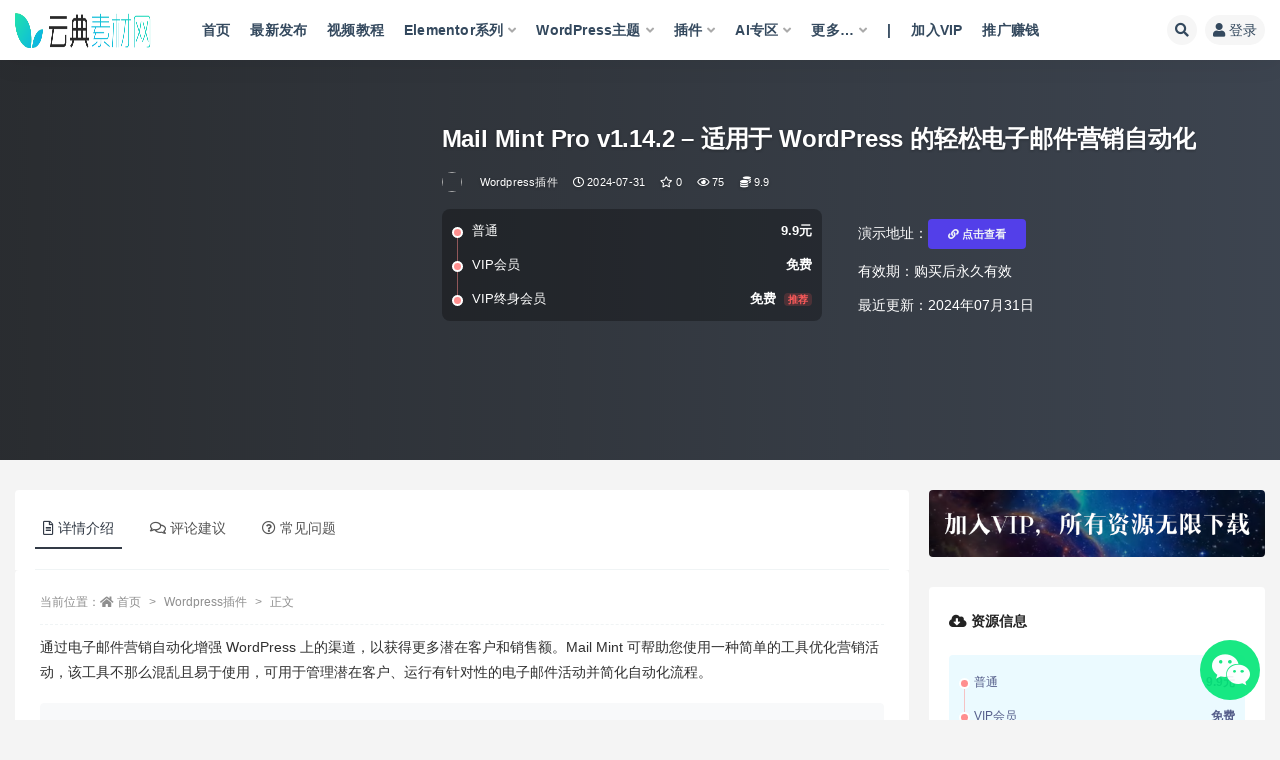

--- FILE ---
content_type: text/html; charset=UTF-8
request_url: https://www.yundic.com/mail-mint-pro-v1-14-2-shi-yong-yu-wordpress-de-qing-song/
body_size: 29655
content:
<!doctype html><html lang="zh-Hans"><head><link data-optimized="2" rel="stylesheet" href="https://www.yundic.com/wp-content/litespeed/css/94fdd6054b4cbfd87cafa0052deb76ea.css?ver=8427e" /><script data-no-optimize="1">var litespeed_docref=sessionStorage.getItem("litespeed_docref");litespeed_docref&&(Object.defineProperty(document,"referrer",{get:function(){return litespeed_docref}}),sessionStorage.removeItem("litespeed_docref"));</script> <meta http-equiv="Content-Type" content="text/html; charset=UTF-8"><meta name="viewport" content="width=device-width, initial-scale=1, minimum-scale=1, maximum-scale=1"><link rel="profile" href="https://gmpg.org/xfn/11"><meta name='robots' content='max-image-preview:large, index, follow' /><style>img:is([sizes="auto" i], [sizes^="auto," i]) { contain-intrinsic-size: 3000px 1500px }</style><title>Mail Mint Pro v1.14.2 – 适用于 WordPress 的轻松电子邮件营销自动化 - 云典网</title><meta name="description" content="通过电子邮件营销自动化增强 WordPress 上的渠道，以获得更多潜在客户和销售额。Mail Mint 可帮助您使用一种简单的工具优化营销活动，该工具不那么混乱且易于使用，可用于管理潜在客户、运行有" /><link href="https://www.yundic.com/wp-content/uploads/2021/12/1640257674-ebf7e62abaa2db8.png" rel="icon"><style id='classic-theme-styles-inline-css'>/*! This file is auto-generated */
.wp-block-button__link{color:#fff;background-color:#32373c;border-radius:9999px;box-shadow:none;text-decoration:none;padding:calc(.667em + 2px) calc(1.333em + 2px);font-size:1.125em}.wp-block-file__button{background:#32373c;color:#fff;text-decoration:none}</style><style id='global-styles-inline-css'>:root{--wp--preset--aspect-ratio--square: 1;--wp--preset--aspect-ratio--4-3: 4/3;--wp--preset--aspect-ratio--3-4: 3/4;--wp--preset--aspect-ratio--3-2: 3/2;--wp--preset--aspect-ratio--2-3: 2/3;--wp--preset--aspect-ratio--16-9: 16/9;--wp--preset--aspect-ratio--9-16: 9/16;--wp--preset--color--black: #000000;--wp--preset--color--cyan-bluish-gray: #abb8c3;--wp--preset--color--white: #ffffff;--wp--preset--color--pale-pink: #f78da7;--wp--preset--color--vivid-red: #cf2e2e;--wp--preset--color--luminous-vivid-orange: #ff6900;--wp--preset--color--luminous-vivid-amber: #fcb900;--wp--preset--color--light-green-cyan: #7bdcb5;--wp--preset--color--vivid-green-cyan: #00d084;--wp--preset--color--pale-cyan-blue: #8ed1fc;--wp--preset--color--vivid-cyan-blue: #0693e3;--wp--preset--color--vivid-purple: #9b51e0;--wp--preset--gradient--vivid-cyan-blue-to-vivid-purple: linear-gradient(135deg,rgba(6,147,227,1) 0%,rgb(155,81,224) 100%);--wp--preset--gradient--light-green-cyan-to-vivid-green-cyan: linear-gradient(135deg,rgb(122,220,180) 0%,rgb(0,208,130) 100%);--wp--preset--gradient--luminous-vivid-amber-to-luminous-vivid-orange: linear-gradient(135deg,rgba(252,185,0,1) 0%,rgba(255,105,0,1) 100%);--wp--preset--gradient--luminous-vivid-orange-to-vivid-red: linear-gradient(135deg,rgba(255,105,0,1) 0%,rgb(207,46,46) 100%);--wp--preset--gradient--very-light-gray-to-cyan-bluish-gray: linear-gradient(135deg,rgb(238,238,238) 0%,rgb(169,184,195) 100%);--wp--preset--gradient--cool-to-warm-spectrum: linear-gradient(135deg,rgb(74,234,220) 0%,rgb(151,120,209) 20%,rgb(207,42,186) 40%,rgb(238,44,130) 60%,rgb(251,105,98) 80%,rgb(254,248,76) 100%);--wp--preset--gradient--blush-light-purple: linear-gradient(135deg,rgb(255,206,236) 0%,rgb(152,150,240) 100%);--wp--preset--gradient--blush-bordeaux: linear-gradient(135deg,rgb(254,205,165) 0%,rgb(254,45,45) 50%,rgb(107,0,62) 100%);--wp--preset--gradient--luminous-dusk: linear-gradient(135deg,rgb(255,203,112) 0%,rgb(199,81,192) 50%,rgb(65,88,208) 100%);--wp--preset--gradient--pale-ocean: linear-gradient(135deg,rgb(255,245,203) 0%,rgb(182,227,212) 50%,rgb(51,167,181) 100%);--wp--preset--gradient--electric-grass: linear-gradient(135deg,rgb(202,248,128) 0%,rgb(113,206,126) 100%);--wp--preset--gradient--midnight: linear-gradient(135deg,rgb(2,3,129) 0%,rgb(40,116,252) 100%);--wp--preset--font-size--small: 13px;--wp--preset--font-size--medium: 20px;--wp--preset--font-size--large: 36px;--wp--preset--font-size--x-large: 42px;--wp--preset--spacing--20: 0.44rem;--wp--preset--spacing--30: 0.67rem;--wp--preset--spacing--40: 1rem;--wp--preset--spacing--50: 1.5rem;--wp--preset--spacing--60: 2.25rem;--wp--preset--spacing--70: 3.38rem;--wp--preset--spacing--80: 5.06rem;--wp--preset--shadow--natural: 6px 6px 9px rgba(0, 0, 0, 0.2);--wp--preset--shadow--deep: 12px 12px 50px rgba(0, 0, 0, 0.4);--wp--preset--shadow--sharp: 6px 6px 0px rgba(0, 0, 0, 0.2);--wp--preset--shadow--outlined: 6px 6px 0px -3px rgba(255, 255, 255, 1), 6px 6px rgba(0, 0, 0, 1);--wp--preset--shadow--crisp: 6px 6px 0px rgba(0, 0, 0, 1);}:where(.is-layout-flex){gap: 0.5em;}:where(.is-layout-grid){gap: 0.5em;}body .is-layout-flex{display: flex;}.is-layout-flex{flex-wrap: wrap;align-items: center;}.is-layout-flex > :is(*, div){margin: 0;}body .is-layout-grid{display: grid;}.is-layout-grid > :is(*, div){margin: 0;}:where(.wp-block-columns.is-layout-flex){gap: 2em;}:where(.wp-block-columns.is-layout-grid){gap: 2em;}:where(.wp-block-post-template.is-layout-flex){gap: 1.25em;}:where(.wp-block-post-template.is-layout-grid){gap: 1.25em;}.has-black-color{color: var(--wp--preset--color--black) !important;}.has-cyan-bluish-gray-color{color: var(--wp--preset--color--cyan-bluish-gray) !important;}.has-white-color{color: var(--wp--preset--color--white) !important;}.has-pale-pink-color{color: var(--wp--preset--color--pale-pink) !important;}.has-vivid-red-color{color: var(--wp--preset--color--vivid-red) !important;}.has-luminous-vivid-orange-color{color: var(--wp--preset--color--luminous-vivid-orange) !important;}.has-luminous-vivid-amber-color{color: var(--wp--preset--color--luminous-vivid-amber) !important;}.has-light-green-cyan-color{color: var(--wp--preset--color--light-green-cyan) !important;}.has-vivid-green-cyan-color{color: var(--wp--preset--color--vivid-green-cyan) !important;}.has-pale-cyan-blue-color{color: var(--wp--preset--color--pale-cyan-blue) !important;}.has-vivid-cyan-blue-color{color: var(--wp--preset--color--vivid-cyan-blue) !important;}.has-vivid-purple-color{color: var(--wp--preset--color--vivid-purple) !important;}.has-black-background-color{background-color: var(--wp--preset--color--black) !important;}.has-cyan-bluish-gray-background-color{background-color: var(--wp--preset--color--cyan-bluish-gray) !important;}.has-white-background-color{background-color: var(--wp--preset--color--white) !important;}.has-pale-pink-background-color{background-color: var(--wp--preset--color--pale-pink) !important;}.has-vivid-red-background-color{background-color: var(--wp--preset--color--vivid-red) !important;}.has-luminous-vivid-orange-background-color{background-color: var(--wp--preset--color--luminous-vivid-orange) !important;}.has-luminous-vivid-amber-background-color{background-color: var(--wp--preset--color--luminous-vivid-amber) !important;}.has-light-green-cyan-background-color{background-color: var(--wp--preset--color--light-green-cyan) !important;}.has-vivid-green-cyan-background-color{background-color: var(--wp--preset--color--vivid-green-cyan) !important;}.has-pale-cyan-blue-background-color{background-color: var(--wp--preset--color--pale-cyan-blue) !important;}.has-vivid-cyan-blue-background-color{background-color: var(--wp--preset--color--vivid-cyan-blue) !important;}.has-vivid-purple-background-color{background-color: var(--wp--preset--color--vivid-purple) !important;}.has-black-border-color{border-color: var(--wp--preset--color--black) !important;}.has-cyan-bluish-gray-border-color{border-color: var(--wp--preset--color--cyan-bluish-gray) !important;}.has-white-border-color{border-color: var(--wp--preset--color--white) !important;}.has-pale-pink-border-color{border-color: var(--wp--preset--color--pale-pink) !important;}.has-vivid-red-border-color{border-color: var(--wp--preset--color--vivid-red) !important;}.has-luminous-vivid-orange-border-color{border-color: var(--wp--preset--color--luminous-vivid-orange) !important;}.has-luminous-vivid-amber-border-color{border-color: var(--wp--preset--color--luminous-vivid-amber) !important;}.has-light-green-cyan-border-color{border-color: var(--wp--preset--color--light-green-cyan) !important;}.has-vivid-green-cyan-border-color{border-color: var(--wp--preset--color--vivid-green-cyan) !important;}.has-pale-cyan-blue-border-color{border-color: var(--wp--preset--color--pale-cyan-blue) !important;}.has-vivid-cyan-blue-border-color{border-color: var(--wp--preset--color--vivid-cyan-blue) !important;}.has-vivid-purple-border-color{border-color: var(--wp--preset--color--vivid-purple) !important;}.has-vivid-cyan-blue-to-vivid-purple-gradient-background{background: var(--wp--preset--gradient--vivid-cyan-blue-to-vivid-purple) !important;}.has-light-green-cyan-to-vivid-green-cyan-gradient-background{background: var(--wp--preset--gradient--light-green-cyan-to-vivid-green-cyan) !important;}.has-luminous-vivid-amber-to-luminous-vivid-orange-gradient-background{background: var(--wp--preset--gradient--luminous-vivid-amber-to-luminous-vivid-orange) !important;}.has-luminous-vivid-orange-to-vivid-red-gradient-background{background: var(--wp--preset--gradient--luminous-vivid-orange-to-vivid-red) !important;}.has-very-light-gray-to-cyan-bluish-gray-gradient-background{background: var(--wp--preset--gradient--very-light-gray-to-cyan-bluish-gray) !important;}.has-cool-to-warm-spectrum-gradient-background{background: var(--wp--preset--gradient--cool-to-warm-spectrum) !important;}.has-blush-light-purple-gradient-background{background: var(--wp--preset--gradient--blush-light-purple) !important;}.has-blush-bordeaux-gradient-background{background: var(--wp--preset--gradient--blush-bordeaux) !important;}.has-luminous-dusk-gradient-background{background: var(--wp--preset--gradient--luminous-dusk) !important;}.has-pale-ocean-gradient-background{background: var(--wp--preset--gradient--pale-ocean) !important;}.has-electric-grass-gradient-background{background: var(--wp--preset--gradient--electric-grass) !important;}.has-midnight-gradient-background{background: var(--wp--preset--gradient--midnight) !important;}.has-small-font-size{font-size: var(--wp--preset--font-size--small) !important;}.has-medium-font-size{font-size: var(--wp--preset--font-size--medium) !important;}.has-large-font-size{font-size: var(--wp--preset--font-size--large) !important;}.has-x-large-font-size{font-size: var(--wp--preset--font-size--x-large) !important;}
:where(.wp-block-post-template.is-layout-flex){gap: 1.25em;}:where(.wp-block-post-template.is-layout-grid){gap: 1.25em;}
:where(.wp-block-columns.is-layout-flex){gap: 2em;}:where(.wp-block-columns.is-layout-grid){gap: 2em;}
:root :where(.wp-block-pullquote){font-size: 1.5em;line-height: 1.6;}</style> <script type="litespeed/javascript" data-src="https://www.yundic.com/wp-content/themes/yundic/assets/js/jquery.min.js" id="jquery-js"></script> <link rel="canonical" href="https://www.yundic.com/mail-mint-pro-v1-14-2-shi-yong-yu-wordpress-de-qing-song/" /><link rel='shortlink' href='https://www.yundic.com/?p=77060' />
 <script type="litespeed/javascript">var _hmt=_hmt||[];(function(){var hm=document.createElement("script");hm.src="https://hm.baidu.com/hm.js?0703ac9bfd4086cac4a3ac1ce410dffb";var s=document.getElementsByTagName("script")[0];s.parentNode.insertBefore(hm,s)})()</script> <style type="text/css">.wide-screen .container, .wide-screen .container-lg, .wide-screen .container-md, .wide-screen .container-sm, .wide-screen .container-xl {
        max-width: 1390px;
    }
.logo-wrapper {
    max-width: 136px;
}
.navbar {
    height: 60px;
}
.header-gap {
    height: 60px;
}
.rizhuti_v2-widget-search-bg {
    margin-top: -30px;
}
.module.search-bg .search-bg-overlay {
    opacity: 0;
}
body {
    background-color:#F4F4F4;
    color: #303030;
    font-size: 14px;
}
.entry-header .entry-title{
  color: #303030;
    font-size: 12px;
    line-height: 18px;
overflow:hidden;
text-overflow:ellipsis;
display:-webkit-inline-box;
-webkit-box-orient:vertical;
-webkit-line-clamp:1;
 height: 16px;
}
.post-grid .entry-header {
    margin-top: 5px;
}
.meta-category-dot {
   font-size: 12px;
}
.posts-wrapper .post-list, .posts-wrapper .post-grid, .carousel .post-grid {
    box-shadow: 0 1px 8px rgb(0 0 0 / 10%);
}
.meta-category-dot {
    margin-top: 15px;
}
.site-footer .footer-widget {
    padding: 0px 0;
}
.site-footer .footer-widget .widget {
    margin: 0 0px;
}
.site-footer {
    background: #282828;
    color: #fff;
    margin-top: 0px;
  padding-top:60px;
}
.footer-info .desc {
    font-size: 14px;
    line-height: 26px;
    margin-bottom: 30px;
    color: #fff;
}
.badge-light-lighten {
    color: #eef2f7;
    background-color: #533FE9;
    padding: 10px 20px 10px 20px;
}
.badge-secondary-lighten {
    color: #eef2f7;
    background-color: #533FE9;
    padding: 10px 20px 10px 20px;
}

.aiomatic-ai-input {
    padding: 3px 15px 3px 15px!important;
}
#yaia-chat-gpt .message {
    font-size: 16px;
}#yaia-container-fe {
    height: 78vh;
}</style><meta name="generator" content="Elementor 3.29.0; features: additional_custom_breakpoints; settings: css_print_method-internal, google_font-disabled, font_display-swap"><style>.e-con.e-parent:nth-of-type(n+4):not(.e-lazyloaded):not(.e-no-lazyload),
				.e-con.e-parent:nth-of-type(n+4):not(.e-lazyloaded):not(.e-no-lazyload) * {
					background-image: none !important;
				}
				@media screen and (max-height: 1024px) {
					.e-con.e-parent:nth-of-type(n+3):not(.e-lazyloaded):not(.e-no-lazyload),
					.e-con.e-parent:nth-of-type(n+3):not(.e-lazyloaded):not(.e-no-lazyload) * {
						background-image: none !important;
					}
				}
				@media screen and (max-height: 640px) {
					.e-con.e-parent:nth-of-type(n+2):not(.e-lazyloaded):not(.e-no-lazyload),
					.e-con.e-parent:nth-of-type(n+2):not(.e-lazyloaded):not(.e-no-lazyload) * {
						background-image: none !important;
					}
				}</style><link rel="icon" href="https://www.yundic.com/wp-content/uploads/2021/12/1640257674-ebf7e62abaa2db8.png" sizes="32x32" /><link rel="icon" href="https://www.yundic.com/wp-content/uploads/2021/12/1640257674-ebf7e62abaa2db8.png" sizes="192x192" /><link rel="apple-touch-icon" href="https://www.yundic.com/wp-content/uploads/2021/12/1640257674-ebf7e62abaa2db8.png" /><meta name="msapplication-TileImage" content="https://www.yundic.com/wp-content/uploads/2021/12/1640257674-ebf7e62abaa2db8.png" /></head><body class="wp-singular post-template-default single single-post postid-77060 single-format-standard wp-theme-yundic wide-screen navbar-sticky with-hero hero-wide hero-shop pagination-numeric no-off-canvas sidebar-right elementor-default elementor-kit-18950"><div id="app" class="site"><header class="site-header"><div class="container"><div class="navbar"><div class="logo-wrapper">
<a href="https://www.yundic.com/">
<img data-lazyloaded="1" src="[data-uri]" width="408" height="60" class="logo regular" data-src="https://www.yundic.com/wp-content/uploads/2021/12/1640257608-ff41f0501943174.png" alt="云典网">
</a></div><div class="sep"></div><nav class="main-menu d-none d-lg-block"><ul id="menu-primary-menus" class="nav-list u-plain-list"><li class="home menu-item menu-item-type-custom menu-item-object-custom menu-item-home"><a target="_blank" href="https://www.yundic.com/">首页</a></li><li class="menu-item menu-item-type-post_type menu-item-object-page current_page_parent"><a target="_blank" href="https://www.yundic.com/blogs/">最新发布</a></li><li class="menu-item menu-item-type-taxonomy menu-item-object-category"><a target="_blank" href="https://www.yundic.com/yundianjiangtang/">视频教程</a></li><li class="menu-item menu-item-type-taxonomy menu-item-object-category menu-item-has-children"><a href="https://www.yundic.com/elementorzhuanqu/">Elementor系列</a><ul class="sub-menu"><li class="menu-item menu-item-type-taxonomy menu-item-object-category"><a href="https://www.yundic.com/elementorzhuanqu/elementor-template-kits/">Elementor模板</a></li><li class="menu-item menu-item-type-taxonomy menu-item-object-category"><a href="https://www.yundic.com/elementorzhuanqu/elementorchajian/">Elementor插件</a></li></ul></li><li class="menu-item menu-item-type-taxonomy menu-item-object-category menu-item-has-children"><a target="_blank" href="https://www.yundic.com/wordpress-themes/">WordPress主题</a><ul class="sub-menu"><li class="menu-item menu-item-type-taxonomy menu-item-object-category"><a target="_blank" href="https://www.yundic.com/wordpress-themes/wordpress-cn/">WordPress汉化主题</a></li><li class="menu-item menu-item-type-taxonomy menu-item-object-category"><a href="https://www.yundic.com/wordpress-themes/qiyemenhu/">企业门户</a></li><li class="menu-item menu-item-type-taxonomy menu-item-object-category"><a href="https://www.yundic.com/wordpress-themes/shangcheng/">商城</a></li><li class="menu-item menu-item-type-taxonomy menu-item-object-category"><a href="https://www.yundic.com/wordpress-themes/gerenwangzhan/">个人网站</a></li><li class="menu-item menu-item-type-taxonomy menu-item-object-category"><a href="https://www.yundic.com/wordpress-themes/chuangxinchuangyi/">创新创意</a></li><li class="menu-item menu-item-type-taxonomy menu-item-object-category"><a href="https://www.yundic.com/wordpress-themes/bokezimeiti/">博客自媒体</a></li><li class="menu-item menu-item-type-taxonomy menu-item-object-category"><a href="https://www.yundic.com/wordpress-themes/fenleiguanggao/">分类广告</a></li><li class="menu-item menu-item-type-taxonomy menu-item-object-category"><a href="https://www.yundic.com/wordpress-themes/waimaodulizhan/">外贸独立站</a></li><li class="menu-item menu-item-type-taxonomy menu-item-object-category"><a href="https://www.yundic.com/wordpress-themes/sheyingtuji/">摄影图集</a></li></ul></li><li class="menu-item menu-item-type-taxonomy menu-item-object-category current-post-ancestor current-menu-parent current-post-parent menu-item-has-children"><a target="_blank" href="https://www.yundic.com/wordpress-plugins/">插件</a><ul class="sub-menu"><li class="menu-item menu-item-type-taxonomy menu-item-object-category"><a href="https://www.yundic.com/wordpress-plugins/seochajian/">SEO插件</a></li><li class="menu-item menu-item-type-taxonomy menu-item-object-category"><a href="https://www.yundic.com/wordpress-plugins/wooshangchengchajian/">Woo商城插件</a></li><li class="menu-item menu-item-type-taxonomy menu-item-object-category current-post-ancestor current-menu-parent current-post-parent"><a href="https://www.yundic.com/wordpress-plugins/gongnengchajian/">功能插件</a></li><li class="menu-item menu-item-type-taxonomy menu-item-object-category"><a href="https://www.yundic.com/wordpress-plugins/youhuajiasu/">优化加速</a></li><li class="menu-item menu-item-type-taxonomy menu-item-object-category"><a href="https://www.yundic.com/wordpress-plugins/zaixiankefu/">在线客服</a></li><li class="menu-item menu-item-type-taxonomy menu-item-object-category"><a href="https://www.yundic.com/wordpress-plugins/signup/">登录注册</a></li></ul></li><li class="menu-item menu-item-type-taxonomy menu-item-object-category menu-item-has-children"><a href="https://www.yundic.com/ai-zhuan-qu/">AI专区</a><ul class="sub-menu"><li class="menu-item menu-item-type-custom menu-item-object-custom"><a target="_blank" href="https://618ai.com/deepseek-chat/">Deepseek对话</a></li><li class="menu-item menu-item-type-post_type menu-item-object-page"><a href="https://www.yundic.com/ai-yuan-chuang-wen-zhang-xi-tong/">AI原创文章系统</a></li><li class="menu-item menu-item-type-custom menu-item-object-custom"><a target="_blank" href="https://cosoh.com/">云典AI智库</a></li></ul></li><li class="menu-item menu-item-type-custom menu-item-object-custom menu-item-has-children"><a target="_blank" href="#">更多&#8230;</a><ul class="sub-menu"><li class="menu-item menu-item-type-taxonomy menu-item-object-category"><a href="https://www.yundic.com/jingxuan/">精选</a></li><li class="menu-item menu-item-type-taxonomy menu-item-object-category"><a target="_blank" href="https://www.yundic.com/html5-themes/">Html5前端源码</a></li><li class="menu-item menu-item-type-taxonomy menu-item-object-category"><a target="_blank" href="https://www.yundic.com/cmsmoban/shopify/">Shopify模板</a></li><li class="menu-item menu-item-type-taxonomy menu-item-object-category"><a href="https://www.yundic.com/cmsmoban/opencart/">OpenCart</a></li><li class="menu-item menu-item-type-taxonomy menu-item-object-category"><a href="https://www.yundic.com/cmsmoban/prestashop/">PrestaShop</a></li><li class="menu-item menu-item-type-taxonomy menu-item-object-category"><a target="_blank" href="https://www.yundic.com/ppt/">PPT模板</a></li></ul></li><li class="menu-item menu-item-type-custom menu-item-object-custom"><a href="#">|</a></li><li class="menu-item menu-item-type-post_type menu-item-object-page"><a target="_blank" href="https://www.yundic.com/vip/">加入VIP</a></li><li class="menu-item menu-item-type-custom menu-item-object-custom"><a target="_blank" href="https://www.yundic.com/user/aff/">推广赚钱</a></li></ul></nav><div class="actions">
<span class="btn btn-sm search-open navbar-button ml-2" rel="nofollow noopener noreferrer" data-action="omnisearch-open" data-target="#omnisearch" title="搜索"><i class="fas fa-search"></i></span>
<a class="login-btn navbar-button ml-2" rel="nofollow noopener noreferrer" href="#"><i class="fa fa-user mr-1"></i>登录</a><div class="burger"></div></div></div></div></header><div class="header-gap"></div><div class="hero lazyload visible" data-bg="https://www.yundic.com/wp-content/uploads/2024/07/1722412188-24b99f3345e422e.jpg"><div class="hero-shop-warp"><div class="container-lg"><div class="row"><div class="col-lg-4 img-box">
<img class="lazyload" data-src="https://www.yundic.com/wp-content/uploads/2024/07/1722412188-24b99f3345e422e.jpg" src="[data-uri]" alt="Mail Mint Pro v1.14.2 – 适用于 WordPress 的轻松电子邮件营销自动化" />
<noscript><img src="https://www.yundic.com/wp-content/uploads/2024/07/1722412188-24b99f3345e422e.jpg" alt="Mail Mint Pro v1.14.2 – 适用于 WordPress 的轻松电子邮件营销自动化" /></noscript></div><div class="col-lg-8 info-box"><header class="entry-header"><h1 class="entry-title">Mail Mint Pro v1.14.2 – 适用于 WordPress 的轻松电子邮件营销自动化</h1><div class="entry-meta">
<span class="meta-author">
<a href="https://www.yundic.com/author/YEX/" title="YEX"><img alt='' data-src='//www.yundic.com/wp-content/themes/yundic/assets/img/avatar.png' class='lazyload avatar avatar-96 photo' height='96' width='96' />                </a>
</span>
<span class="meta-category">
<a href="https://www.yundic.com/wordpress-plugins/" rel="category">Wordpress插件</a>
</span>
<span class="meta-date">
<time datetime="2024-07-31T15:50:38+08:00">
<i class="fa fa-clock-o"></i>
2024-07-31                  </time>
</span>
<span class="meta-favnum"><i class="far fa-star"></i> 0</span>
<span class="meta-views"><i class="fa fa-eye"></i> 75</span>
<span class="meta-shhop-icon"><i class="fas fa-coins"></i> 9.9</span>                <span class="meta-edit"></span></div></header><div class="row"><div class="col-lg-6 col-12"><ul class="pricing-options"><li><span>普通</span><b>9.9元</b></li><li><span>VIP会员</span><b>免费</b></li><li><span>VIP终身会员</span><b>免费<small class="badge badge-danger-lighten ml-2">推荐</small></b></li></ul></div><div class="col-lg-6 col-12"><ul class="down-info"><li><p class="data-label">演示地址：<a target="_blank" rel="nofollow noopener noreferrer" href="https://getwpfunnels.com/email-marketing-automation-mail-mint/" class="badge badge-light-lighten"><i class="fas fa-link"></i> 点击查看</a></p></li><li><p class="data-label">有效期：购买后永久有效</p></li><li><p class="data-label">最近更新：2024年07月31日</p></li></ul></div></div></div></div></div></div></div><main id="main" role="main" class="site-content"><div class="container"><div class="row"><div class="content-column col-lg-9"><div class="content-area"><div class="single-download-nav"><ul class="nav nav-pills" id="pills-tab" role="tablist"><li class="nav-item" role="presentation">
<a class="nav-link active" id="pills-details-tab" data-toggle="pill" href="#pills-details" role="tab" aria-controls="pills-details" aria-selected="true"><i class="far fa-file-alt mr-1"></i>详情介绍</a></li><li class="nav-item" role="presentation">
<a class="nav-link" id="pills-comments-tab" data-toggle="pill" href="#pills-comments" role="tab" aria-controls="pills-comments" aria-selected="false"><i class="fa fa-comments-o mr-1"></i>评论建议</a></li><li class="nav-item" role="presentation">
<a class="nav-link" id="pills-faq-tab" data-toggle="pill" href="#pills-faq" role="tab" aria-controls="pills-faq" aria-selected="false"><i class="far fa-question-circle mr-1"></i>常见问题</a></li></ul></div><div class="tab-content" id="pills-tabContent"><div class="tab-pane fade show active" id="pills-details" role="tabpanel" aria-labelledby="pills-details-tab"><article id="post-77060" class="article-content post-77060 post type-post status-publish format-standard has-post-thumbnail hentry category-wordpress-plugins category-gongnengchajian"><div class="container"><div class="article-crumb"><ol class="breadcrumb">当前位置：<li class="home"><i class="fa fa-home"></i> <a href="https://www.yundic.com">首页</a></li><li><a href="https://www.yundic.com/wordpress-plugins/">Wordpress插件</a></li><li class="active">正文</li></ol></div><div class="pt-0 d-none d-block d-xl-none d-lg-none"><aside id="header-widget-shop-down" class="widget-area"><p></p></aside></div><div class="entry-wrapper"><div class="entry-content u-text-format u-clearfix"><p>通过电子邮件营销自动化增强 WordPress 上的渠道，以获得更多潜在客户和销售额。Mail Mint 可帮助您使用一种简单的工具优化营销活动，该工具不那么混乱且易于使用，可用于管理潜在客户、运行有针对性的电子邮件活动并简化自动化流程。</p><div class="post-note alert alert-warning mt-2" role="alert"><small><strong>声明：</strong>本站所有文章，如无特殊说明或标注，均为本站原创发布。任何个人或组织，在未征得本站同意时，禁止复制、盗用、采集、发布本站内容到任何网站、书籍等各类媒体平台。如若本站内容侵犯了原著者的合法权益，可联系我们进行处理。</small></div><div class="entry-share"><div class="row"><div class="col d-none d-lg-block">
<a class="share-author" href="https://www.yundic.com/author/YEX/">
<img alt='' data-src='//www.yundic.com/wp-content/themes/yundic/assets/img/avatar.png' class='lazyload avatar avatar-50 photo' height='50' width='50' />YEX<span class="badge badge-danger-lighten" ">VIP终身会员</span>                </a></div><div class="col-auto mb-3 mb-lg-0"><button class="btn btn-sm btn-white" data-toggle="tooltip" data-html="true" data-placement="top" title="&lt;span class=&quot;reward-qrcode&quot;&gt;&lt;span&gt; &lt;img src=&quot;https://www.yundic.com/wp-content/uploads/2021/12/1640599213-8b87528ae2bc6d9.png&quot;&gt; 支付宝扫一扫 &lt;/span&gt;&lt;span&gt; &lt;img src=&quot;https://www.yundic.com/wp-content/uploads/2021/12/1640599214-5669ba326dfd9a4.png&quot;&gt; 微信扫一扫 &lt;/span&gt;&lt;/span&gt;"><i class="fa fa-qrcode"></i> 打赏</button>
<button class="go-star-btn btn btn-sm btn-white" data-id="77060"><i class="far fa-star"></i> 收藏</button>
<button class="share-poster btn btn-sm btn-white" data-id="77060" title="文章封面图"><i class="fa fa-share-alt"></i> 海报</button>
<button class="go-copy btn btn-sm btn-white" data-toggle="tooltip" data-placement="top" title="点击复制链接" data-clipboard-text="https://www.yundic.com/mail-mint-pro-v1-14-2-shi-yong-yu-wordpress-de-qing-song/"><i class="fas fa-link"></i> 链接</button></div></div></div></div></div></div></article></div><div class="tab-pane fade" id="pills-comments" role="tabpanel" aria-labelledby="pills-comments-tab"><div id="comments" class="entry-comments"><div id="respond" class="comment-respond"><h3 id="reply-title" class="comment-reply-title">发表回复 <small><a rel="nofollow" id="cancel-comment-reply-link" href="/mail-mint-pro-v1-14-2-shi-yong-yu-wordpress-de-qing-song/#respond" style="display:none;">取消回复</a></small></h3><div class="comment-form"><div class="comment-must-login">您需要登录后才可以发表评论...</div><div class="form-submit"><div class="form-submit-text float-left"><a class="login-btn" href="javascript:;">登录...</a> 后才能评论</div> <input name="submit" type="submit" id="must-submit" class="submit disabled" value="发表" disabled></div></div></div></div></div><div class="tab-pane fade" id="pills-faq" role="tabpanel" aria-labelledby="pills-faq-tab"><div class="accordion" id="accordionhelp"><div class="card"><div class="card-header" id="heading-0"><h2 class="mb-0">
<button class="btn btn-sm btn-block text-left collapsed" type="button" data-toggle="collapse" data-target="#collapse-0" aria-expanded="false" aria-controls="collapse-0">
单独购买了资源，想升级为VIP会员，如何补差价<span class="fa fa-plus"></span><span class="fa fa-minus"></span>
</button></h2></div><div id="collapse-0" class="collapse" aria-labelledby="heading-0" data-parent="#accordionhelp"><div class="card-body bg-primary text-white">
例如你已经买了9.9元的素材，想购买29元的月度会员，那么你只需要充值20元，然后联系客服升级为vip即可。
或者自行购买VIP会员后，联系客服退掉之前的素材费用。</div></div></div><div class="card"><div class="card-header" id="heading-1"><h2 class="mb-0">
<button class="btn btn-sm btn-block text-left collapsed" type="button" data-toggle="collapse" data-target="#collapse-1" aria-expanded="false" aria-controls="collapse-1">
下载后的主题安装报错，提示缺少css等问题，如何解决？<span class="fa fa-plus"></span><span class="fa fa-minus"></span>
</button></h2></div><div id="collapse-1" class="collapse" aria-labelledby="heading-1" data-parent="#accordionhelp"><div class="card-body bg-primary text-white">
例如avada主题，主题安装包名字一定是avada.zip，如果下载后的压缩包名称很长，那一定不是单主题文件，还包含了说明书等其他文件，下载后要先解压，再按照里面的说明书使用。
另外，有些主题文件较大，要确认你的服务器传文件大小权限大于主题包大小，否则需要调整服务器权限或传到wp-content/themes下解压使用。更多问题可访问问答模块。</div></div></div><div class="card"><div class="card-header" id="heading-2"><h2 class="mb-0">
<button class="btn btn-sm btn-block text-left collapsed" type="button" data-toggle="collapse" data-target="#collapse-2" aria-expanded="false" aria-controls="collapse-2">
免费下载或者VIP会员资源能否直接商用？<span class="fa fa-plus"></span><span class="fa fa-minus"></span>
</button></h2></div><div id="collapse-2" class="collapse" aria-labelledby="heading-2" data-parent="#accordionhelp"><div class="card-body bg-primary text-white">
本站所有资源版权均属于原作者所有，这里所提供资源均只能用于参考学习用，请勿直接商用。若由于商用引起版权纠纷，一切责任均由使用者承担。更多说明请参考 VIP介绍。</div></div></div><div class="card"><div class="card-header" id="heading-3"><h2 class="mb-0">
<button class="btn btn-sm btn-block text-left collapsed" type="button" data-toggle="collapse" data-target="#collapse-3" aria-expanded="false" aria-controls="collapse-3">
提示下载完但解压或打开不了？<span class="fa fa-plus"></span><span class="fa fa-minus"></span>
</button></h2></div><div id="collapse-3" class="collapse" aria-labelledby="heading-3" data-parent="#accordionhelp"><div class="card-body bg-primary text-white">
最常见的情况是下载不完整: 可对比下载完压缩包的与网盘上的容量，若小于网盘提示的容量则是这个原因。这是浏览器下载的bug，建议用百度网盘软件或迅雷下载。 若排除这种情况，可在对应资源底部留言，或联络我们。</div></div></div><div class="card"><div class="card-header" id="heading-4"><h2 class="mb-0">
<button class="btn btn-sm btn-block text-left collapsed" type="button" data-toggle="collapse" data-target="#collapse-4" aria-expanded="false" aria-controls="collapse-4">
找不到素材资源介绍文章里的示例图片？<span class="fa fa-plus"></span><span class="fa fa-minus"></span>
</button></h2></div><div id="collapse-4" class="collapse" aria-labelledby="heading-4" data-parent="#accordionhelp"><div class="card-body bg-primary text-white">
对于会员专享、整站源码、程序插件、网站模板、网页模版等类型的素材，文章内用于介绍的图片通常并不包含在对应可供下载素材包内。这些相关商业图片需另外购买，且本站不负责(也没有办法)找到出处。 同样地一些字体文件也是这种情况，但部分素材会在素材包内有一份字体下载链接清单。</div></div></div><div class="card"><div class="card-header" id="heading-5"><h2 class="mb-0">
<button class="btn btn-sm btn-block text-left collapsed" type="button" data-toggle="collapse" data-target="#collapse-5" aria-expanded="false" aria-controls="collapse-5">
付款后无法显示下载地址或者无法查看内容？<span class="fa fa-plus"></span><span class="fa fa-minus"></span>
</button></h2></div><div id="collapse-5" class="collapse" aria-labelledby="heading-5" data-parent="#accordionhelp"><div class="card-body bg-primary text-white">
如果您已经成功付款但是网站没有弹出成功提示，请联系站长提供付款信息为您处理</div></div></div><div class="card"><div class="card-header" id="heading-6"><h2 class="mb-0">
<button class="btn btn-sm btn-block text-left collapsed" type="button" data-toggle="collapse" data-target="#collapse-6" aria-expanded="false" aria-controls="collapse-6">
购买该资源后，可以退款吗？<span class="fa fa-plus"></span><span class="fa fa-minus"></span>
</button></h2></div><div id="collapse-6" class="collapse" aria-labelledby="heading-6" data-parent="#accordionhelp"><div class="card-body bg-primary text-white">
源码素材属于虚拟商品，具有可复制性，可传播性，一旦授予，不接受任何形式的退款、换货要求。请您在购买获取之前确认好 是您所需要的资源</div></div></div></div></div></div><div class="entry-navigation"><div class="row"><div class="col-lg-6 col-12">
<a class="entry-page-prev" href="https://www.yundic.com/responsive-menu-pro-v4-4-1-wordpress-xiang-ying-shi-cai-dan/" title="Responsive Menu Pro v4.4.1 – WordPress 响应式菜单插件"><div class="entry-page-icon"><i class="fas fa-arrow-left"></i></div><div class="entry-page-info">
<span class="d-block rnav">上一篇</span>
<span class="d-block title">Responsive Menu Pro v4.4.1 – WordPress 响应式菜单插件</span></div>
</a></div><div class="col-lg-6 col-12">
<a class="entry-page-next" href="https://www.yundic.com/amelia-v7-7-1-qi-ye-ji-yu-yue-wordpress-cha-jian/" title="Amelia v7.7.1 – 企业级预约 WordPress 插件"><div class="entry-page-info">
<span class="d-block rnav">下一篇</span>
<span class="d-block title">Amelia v7.7.1 – 企业级预约 WordPress 插件</span></div><div class="entry-page-icon"><i class="fas fa-arrow-right"></i></div>
</a></div></div></div><div class="related-posts"><h3 class="u-border-title">相关文章</h3><div class="row"><div class="col-lg-6 col-12"><article id="post-92792" class="post post-list post-92792 type-post status-publish format-standard has-post-thumbnail hentry category-wordpress-plugins category-gongnengchajian"><div class="entry-media"><div class="placeholder" style="padding-bottom: 66.666666666667%"><a target="_blank" href="https://www.yundic.com/wordpressip-ping-bi-cha-jian-zu-zhi-e-yi-liu-liang-guo-jia/" title="WordPress IP屏蔽插件 &#8211; 阻止恶意流量/国家/代理访问 | 提升网站安全与SEO" rel="nofollow noopener noreferrer"><img class="lazyload" data-src="https://www.yundic.com/wp-content/uploads/2025/11/1764230858-a31d0af50aa74b5-600x400.jpg" src="https://www.yundic.com/wp-content/uploads/2021/12/1640421725-ebf41ad4eee582d.jpg" alt="WordPress IP屏蔽插件 &#8211; 阻止恶意流量/国家/代理访问 | 提升网站安全与SEO" /></a></div></div><div class="entry-wrapper"><header class="entry-header"><h2 class="entry-title"><a target="_blank" href="https://www.yundic.com/wordpressip-ping-bi-cha-jian-zu-zhi-e-yi-liu-liang-guo-jia/" title="WordPress IP屏蔽插件 &#8211; 阻止恶意流量/国家/代理访问 | 提升网站安全与SEO" rel="bookmark">WordPress IP屏蔽插件 &#8211; 阻止恶意流量/国家/代理访问 | 提升网站安全与SEO</a></h2></header><div class="entry-footer"><div class="entry-meta">
<span class="meta-category">
<a href="https://www.yundic.com/wordpress-plugins/" rel="category">Wordpress插件</a>
</span>
<span class="meta-date">
<time datetime="2025-11-27T16:07:49+08:00">
<i class="fa fa-clock-o"></i>
2025-11-27                  </time>
</span>
<span class="meta-views"><i class="fa fa-eye"></i> 63</span>
<span class="meta-shhop-icon"><i class="fas fa-coins"></i> 9.9</span></div></div></div></article></div><div class="col-lg-6 col-12"><article id="post-92025" class="post post-list post-92025 type-post status-publish format-standard has-post-thumbnail hentry category-wordpress-plugins category-gongnengchajian"><div class="entry-media"><div class="placeholder" style="padding-bottom: 66.666666666667%"><a target="_blank" href="https://www.yundic.com/yoastseopremiumv256wordpressseo-cha-jian/" title="Yoast SEO Premium v25.6 &#8211; WordPress SEO插件" rel="nofollow noopener noreferrer"><img class="lazyload" data-src="https://www.yundic.com/wp-content/uploads/2025/08/1754290723-de02ac94dadba7b.webp" src="https://www.yundic.com/wp-content/uploads/2021/12/1640421725-ebf41ad4eee582d.jpg" alt="Yoast SEO Premium v25.6 &#8211; WordPress SEO插件" /></a></div></div><div class="entry-wrapper"><header class="entry-header"><h2 class="entry-title"><a target="_blank" href="https://www.yundic.com/yoastseopremiumv256wordpressseo-cha-jian/" title="Yoast SEO Premium v25.6 &#8211; WordPress SEO插件" rel="bookmark">Yoast SEO Premium v25.6 &#8211; WordPress SEO插件</a></h2></header><div class="entry-footer"><div class="entry-meta">
<span class="meta-category">
<a href="https://www.yundic.com/wordpress-plugins/" rel="category">Wordpress插件</a>
</span>
<span class="meta-date">
<time datetime="2025-08-04T15:17:52+08:00">
<i class="fa fa-clock-o"></i>
2025-08-04                  </time>
</span>
<span class="meta-views"><i class="fa fa-eye"></i> 91</span>
<span class="meta-shhop-icon"><i class="fas fa-coins"></i> 9.9</span></div></div></div></article></div><div class="col-lg-6 col-12"><article id="post-92022" class="post post-list post-92022 type-post status-publish format-standard has-post-thumbnail hentry category-wordpress-plugins category-gongnengchajian"><div class="entry-media"><div class="placeholder" style="padding-bottom: 66.666666666667%"><a target="_blank" href="https://www.yundic.com/wp-rocket-v3-19-2-1-wordpress-%e7%bc%93%e5%ad%98%e6%8f%92%e4%bb%b6/" title="WP Rocket v3.19.2.1 &#8211; WordPress 缓存插件" rel="nofollow noopener noreferrer"><img class="lazyload" data-src="https://www.yundic.com/wp-content/uploads/2025/08/1754290292-c456adeb2a7d7ed.png" src="https://www.yundic.com/wp-content/uploads/2021/12/1640421725-ebf41ad4eee582d.jpg" alt="WP Rocket v3.19.2.1 &#8211; WordPress 缓存插件" /></a></div></div><div class="entry-wrapper"><header class="entry-header"><h2 class="entry-title"><a target="_blank" href="https://www.yundic.com/wp-rocket-v3-19-2-1-wordpress-%e7%bc%93%e5%ad%98%e6%8f%92%e4%bb%b6/" title="WP Rocket v3.19.2.1 &#8211; WordPress 缓存插件" rel="bookmark">WP Rocket v3.19.2.1 &#8211; WordPress 缓存插件</a></h2></header><div class="entry-footer"><div class="entry-meta">
<span class="meta-category">
<a href="https://www.yundic.com/wordpress-plugins/" rel="category">Wordpress插件</a>
</span>
<span class="meta-date">
<time datetime="2025-08-04T15:05:13+08:00">
<i class="fa fa-clock-o"></i>
2025-08-04                  </time>
</span>
<span class="meta-views"><i class="fa fa-eye"></i> 88</span>
<span class="meta-shhop-icon"><i class="fas fa-coins"></i> 9.9</span></div></div></div></article></div><div class="col-lg-6 col-12"><article id="post-92019" class="post post-list post-92019 type-post status-publish format-standard has-post-thumbnail hentry category-wordpress-plugins category-gongnengchajian"><div class="entry-media"><div class="placeholder" style="padding-bottom: 66.666666666667%"><a target="_blank" href="https://www.yundic.com/perfmatters-v2-4-7-%e8%bd%bb%e9%87%8f%e7%ba%a7%e6%80%a7%e8%83%bd%e6%8f%92%e4%bb%b6/" title="Perfmatters v2.4.7 &#8211; 轻量级性能插件" rel="nofollow noopener noreferrer"><img class="lazyload" data-src="https://www.yundic.com/wp-content/uploads/2025/08/1754290046-48dd42bac06e44a.jpg" src="https://www.yundic.com/wp-content/uploads/2021/12/1640421725-ebf41ad4eee582d.jpg" alt="Perfmatters v2.4.7 &#8211; 轻量级性能插件" /></a></div></div><div class="entry-wrapper"><header class="entry-header"><h2 class="entry-title"><a target="_blank" href="https://www.yundic.com/perfmatters-v2-4-7-%e8%bd%bb%e9%87%8f%e7%ba%a7%e6%80%a7%e8%83%bd%e6%8f%92%e4%bb%b6/" title="Perfmatters v2.4.7 &#8211; 轻量级性能插件" rel="bookmark">Perfmatters v2.4.7 &#8211; 轻量级性能插件</a></h2></header><div class="entry-footer"><div class="entry-meta">
<span class="meta-category">
<a href="https://www.yundic.com/wordpress-plugins/" rel="category">Wordpress插件</a>
</span>
<span class="meta-date">
<time datetime="2025-08-04T14:56:31+08:00">
<i class="fa fa-clock-o"></i>
2025-08-04                  </time>
</span>
<span class="meta-views"><i class="fa fa-eye"></i> 39</span>
<span class="meta-shhop-icon"><i class="fas fa-coins"></i> 9.9</span></div></div></div></article></div></div></div></div></div><div class="sidebar-column col-lg-3"><aside id="secondary" class="widget-area"><div id="media_image-2" class="widget widget_media_image"><a href="https://www.yundic.com/vip/"><img data-lazyloaded="1" src="[data-uri]" width="500" height="100" data-src="https://www.yundic.com/wp-content/uploads/2020/04/vip.png" class="image wp-image-8483  attachment-full size-full" alt="" style="max-width: 100%; height: auto;" decoding="async" /></a></div><div id="ripro_v2_shop_down-4" class="widget ripro-v2-widget-shop-down"><div class="price"><h3><i class="fas fa-cloud-download-alt mr-1"></i>资源信息</h3></div><ul class="pricing-options"><li><span>普通</span><b>9.9元</b></li><li><span>VIP会员</span><b>免费</b></li><li><span>VIP终身会员</span><b>免费<small class="badge badge-danger-lighten ml-2">推荐</small></b></li></ul><button type="button" class="btn btn-block btn-primary mb-3 click-pay-post" data-postid="77060" data-nonce="0ff03a2e69" data-price="9.9">立即购买</button><div class="down-info"><h5>其他信息</h5><ul class="infos"><li><p class="data-label">链接</p><p class="info"><a target="_blank" rel="nofollow noopener noreferrer" href="https://getwpfunnels.com/email-marketing-automation-mail-mint/" class="badge badge-secondary-lighten"><i class="fas fa-link"></i> 演示地址</a></p></li><li><p class="data-label">有效期</p><p class="info">永久有效</p></li><li><p class="data-label">累计销量</p><p class="info">11</p></li><li><p class="data-label">累计下载</p><p class="info">4</p></li><li><p class="data-label">最近更新</p><p class="info">2024年07月31日</p></li></ul></div><div class="down-help mt-2 small text-muted">下载遇到问题？可联系客服或留言反馈</div></div><div id="custom_html-3" class="widget_text widget widget_custom_html"><div class="textwidget custom-html-widget"><a href="https://hostinger.com?REFERRALCODE=1RUIMIN91" target="_blank" rel="nofollow" title="Wordpress主机">
 <img data-lazyloaded="1" src="[data-uri]" width="898" height="200" data-src="https://www.yundic.com/wp-content/uploads/2024/08/1722942235-026aea5831ed571.png" alt="Wordpress主机" title="Wordpress主机" style="margin-top: -25px;">
</a></div></div><div id="tag_cloud-2" class="widget widget_tag_cloud"><h5 class="widget-title">标签</h5><div class="tagcloud"><a href="https://www.yundic.com/tag/61" class="tag-cloud-link tag-link-61 tag-link-position-1" style="font-size: 20.90625pt;" aria-label="elementor (296 项)">elementor</a>
<a href="https://www.yundic.com/tag/2664" class="tag-cloud-link tag-link-2664 tag-link-position-2" style="font-size: 18.0625pt;" aria-label="Elementor Pro (217 项)">Elementor Pro</a>
<a href="https://www.yundic.com/tag/4020" class="tag-cloud-link tag-link-4020 tag-link-position-3" style="font-size: 16.3125pt;" aria-label="shopify (181 项)">shopify</a>
<a href="https://www.yundic.com/tag/55" class="tag-cloud-link tag-link-55 tag-link-position-4" style="font-size: 15.4375pt;" aria-label="woocommerce (164 项)">woocommerce</a>
<a href="https://www.yundic.com/tag/62" class="tag-cloud-link tag-link-62 tag-link-position-5" style="font-size: 21.5625pt;" aria-label="wordpress (318 项)">wordpress</a>
<a href="https://www.yundic.com/tag/31" class="tag-cloud-link tag-link-31 tag-link-position-6" style="font-size: 19.15625pt;" aria-label="业务 (245 项)">业务</a>
<a href="https://www.yundic.com/tag/20" class="tag-cloud-link tag-link-20 tag-link-position-7" style="font-size: 10.625pt;" aria-label="个人 (100 项)">个人</a>
<a href="https://www.yundic.com/tag/208" class="tag-cloud-link tag-link-208 tag-link-position-8" style="font-size: 16.53125pt;" aria-label="主题 (185 项)">主题</a>
<a href="https://www.yundic.com/tag/165" class="tag-cloud-link tag-link-165 tag-link-position-9" style="font-size: 8pt;" aria-label="事件 (75 项)">事件</a>
<a href="https://www.yundic.com/tag/34" class="tag-cloud-link tag-link-34 tag-link-position-10" style="font-size: 18.9375pt;" aria-label="企业 (239 项)">企业</a>
<a href="https://www.yundic.com/tag/180" class="tag-cloud-link tag-link-180 tag-link-position-11" style="font-size: 8.875pt;" aria-label="健康 (82 项)">健康</a>
<a href="https://www.yundic.com/tag/156" class="tag-cloud-link tag-link-156 tag-link-position-12" style="font-size: 12.375pt;" aria-label="公司 (119 项)">公司</a>
<a href="https://www.yundic.com/tag/1206" class="tag-cloud-link tag-link-1206 tag-link-position-13" style="font-size: 12.59375pt;" aria-label="创意 (121 项)">创意</a>
<a href="https://www.yundic.com/tag/21" class="tag-cloud-link tag-link-21 tag-link-position-14" style="font-size: 19.15625pt;" aria-label="博客 (244 项)">博客</a>
<a href="https://www.yundic.com/tag/51" class="tag-cloud-link tag-link-51 tag-link-position-15" style="font-size: 18.0625pt;" aria-label="响应 (219 项)">响应</a>
<a href="https://www.yundic.com/tag/1448" class="tag-cloud-link tag-link-1448 tag-link-position-16" style="font-size: 10.1875pt;" aria-label="响应迅速 (94 项)">响应迅速</a>
<a href="https://www.yundic.com/tag/333" class="tag-cloud-link tag-link-333 tag-link-position-17" style="font-size: 16.3125pt;" aria-label="商业 (182 项)">商业</a>
<a href="https://www.yundic.com/tag/24" class="tag-cloud-link tag-link-24 tag-link-position-18" style="font-size: 22pt;" aria-label="商店 (331 项)">商店</a>
<a href="https://www.yundic.com/tag/95" class="tag-cloud-link tag-link-95 tag-link-position-19" style="font-size: 14.5625pt;" aria-label="多用途 (149 项)">多用途</a>
<a href="https://www.yundic.com/tag/60" class="tag-cloud-link tag-link-60 tag-link-position-20" style="font-size: 12.8125pt;" aria-label="家具 (125 项)">家具</a>
<a href="https://www.yundic.com/tag/1432" class="tag-cloud-link tag-link-1432 tag-link-position-21" style="font-size: 16.3125pt;" aria-label="干净 (183 项)">干净</a>
<a href="https://www.yundic.com/tag/191" class="tag-cloud-link tag-link-191 tag-link-position-22" style="font-size: 11.5pt;" aria-label="建筑 (108 项)">建筑</a>
<a href="https://www.yundic.com/tag/350" class="tag-cloud-link tag-link-350 tag-link-position-23" style="font-size: 9.3125pt;" aria-label="技术 (87 项)">技术</a>
<a href="https://www.yundic.com/tag/88" class="tag-cloud-link tag-link-88 tag-link-position-24" style="font-size: 19.59375pt;" aria-label="投资组合 (255 项)">投资组合</a>
<a href="https://www.yundic.com/tag/48" class="tag-cloud-link tag-link-48 tag-link-position-25" style="font-size: 13.6875pt;" aria-label="摄影 (137 项)">摄影</a>
<a href="https://www.yundic.com/tag/59" class="tag-cloud-link tag-link-59 tag-link-position-26" style="font-size: 19.8125pt;" aria-label="时尚 (265 项)">时尚</a>
<a href="https://www.yundic.com/tag/99" class="tag-cloud-link tag-link-99 tag-link-position-27" style="font-size: 15.4375pt;" aria-label="最小的 (165 项)">最小的</a>
<a href="https://www.yundic.com/tag/66" class="tag-cloud-link tag-link-66 tag-link-position-28" style="font-size: 11.9375pt;" aria-label="有创意的 (115 项)">有创意的</a>
<a href="https://www.yundic.com/tag/1429" class="tag-cloud-link tag-link-1429 tag-link-position-29" style="font-size: 11.9375pt;" aria-label="有创造力 (114 项)">有创造力</a>
<a href="https://www.yundic.com/tag/39" class="tag-cloud-link tag-link-39 tag-link-position-30" style="font-size: 13.03125pt;" aria-label="服务 (128 项)">服务</a>
<a href="https://www.yundic.com/tag/91" class="tag-cloud-link tag-link-91 tag-link-position-31" style="font-size: 20.46875pt;" aria-label="机构 (284 项)">机构</a>
<a href="https://www.yundic.com/tag/22" class="tag-cloud-link tag-link-22 tag-link-position-32" style="font-size: 8.875pt;" aria-label="杂志 (83 项)">杂志</a>
<a href="https://www.yundic.com/tag/262" class="tag-cloud-link tag-link-262 tag-link-position-33" style="font-size: 11.9375pt;" aria-label="模板 (113 项)">模板</a>
<a href="https://www.yundic.com/tag/2658" class="tag-cloud-link tag-link-2658 tag-link-position-34" style="font-size: 13.03125pt;" aria-label="模板工具包 (127 项)">模板工具包</a>
<a href="https://www.yundic.com/tag/93" class="tag-cloud-link tag-link-93 tag-link-position-35" style="font-size: 18.5pt;" aria-label="清洁 (228 项)">清洁</a>
<a href="https://www.yundic.com/tag/64" class="tag-cloud-link tag-link-64 tag-link-position-36" style="font-size: 21.34375pt;" aria-label="现代 (308 项)">现代</a>
<a href="https://www.yundic.com/tag/1437" class="tag-cloud-link tag-link-1437 tag-link-position-37" style="font-size: 9.09375pt;" aria-label="现代的 (84 项)">现代的</a>
<a href="https://www.yundic.com/tag/63" class="tag-cloud-link tag-link-63 tag-link-position-38" style="font-size: 20.6875pt;" aria-label="电子商务 (287 项)">电子商务</a>
<a href="https://www.yundic.com/tag/89" class="tag-cloud-link tag-link-89 tag-link-position-39" style="font-size: 12.59375pt;" aria-label="画廊 (122 项)">画廊</a>
<a href="https://www.yundic.com/tag/106" class="tag-cloud-link tag-link-106 tag-link-position-40" style="font-size: 8.21875pt;" aria-label="自由职业者 (77 项)">自由职业者</a>
<a href="https://www.yundic.com/tag/124" class="tag-cloud-link tag-link-124 tag-link-position-41" style="font-size: 12.8125pt;" aria-label="视差 (125 项)">视差</a>
<a href="https://www.yundic.com/tag/82" class="tag-cloud-link tag-link-82 tag-link-position-42" style="font-size: 11.0625pt;" aria-label="视频 (104 项)">视频</a>
<a href="https://www.yundic.com/tag/119" class="tag-cloud-link tag-link-119 tag-link-position-43" style="font-size: 11.28125pt;" aria-label="设计 (106 项)">设计</a>
<a href="https://www.yundic.com/tag/313" class="tag-cloud-link tag-link-313 tag-link-position-44" style="font-size: 12.59375pt;" aria-label="购物 (122 项)">购物</a>
<a href="https://www.yundic.com/tag/17" class="tag-cloud-link tag-link-17 tag-link-position-45" style="font-size: 8.21875pt;" aria-label="食物 (76 项)">食物</a></div></div></aside></div></div></div></main><footer class="site-footer"><div class="footer-widget d-none d-lg-block"><div class="container"><div class="row"><div class="col-lg-12 col-auto widget-warp"><div class="d-flex justify-content-xl-between"><div id="elementortemplate_widget-2" class="widget widget_elementortemplate_widget"><div data-elementor-type="page" data-elementor-id="19298" class="elementor elementor-19298" data-elementor-settings="{&quot;element_pack_global_tooltip_width&quot;:{&quot;unit&quot;:&quot;px&quot;,&quot;size&quot;:&quot;&quot;,&quot;sizes&quot;:[]},&quot;element_pack_global_tooltip_width_tablet&quot;:{&quot;unit&quot;:&quot;px&quot;,&quot;size&quot;:&quot;&quot;,&quot;sizes&quot;:[]},&quot;element_pack_global_tooltip_width_mobile&quot;:{&quot;unit&quot;:&quot;px&quot;,&quot;size&quot;:&quot;&quot;,&quot;sizes&quot;:[]},&quot;element_pack_global_tooltip_padding&quot;:{&quot;unit&quot;:&quot;px&quot;,&quot;top&quot;:&quot;&quot;,&quot;right&quot;:&quot;&quot;,&quot;bottom&quot;:&quot;&quot;,&quot;left&quot;:&quot;&quot;,&quot;isLinked&quot;:true},&quot;element_pack_global_tooltip_padding_tablet&quot;:{&quot;unit&quot;:&quot;px&quot;,&quot;top&quot;:&quot;&quot;,&quot;right&quot;:&quot;&quot;,&quot;bottom&quot;:&quot;&quot;,&quot;left&quot;:&quot;&quot;,&quot;isLinked&quot;:true},&quot;element_pack_global_tooltip_padding_mobile&quot;:{&quot;unit&quot;:&quot;px&quot;,&quot;top&quot;:&quot;&quot;,&quot;right&quot;:&quot;&quot;,&quot;bottom&quot;:&quot;&quot;,&quot;left&quot;:&quot;&quot;,&quot;isLinked&quot;:true},&quot;element_pack_global_tooltip_border_radius&quot;:{&quot;unit&quot;:&quot;px&quot;,&quot;top&quot;:&quot;&quot;,&quot;right&quot;:&quot;&quot;,&quot;bottom&quot;:&quot;&quot;,&quot;left&quot;:&quot;&quot;,&quot;isLinked&quot;:true},&quot;element_pack_global_tooltip_border_radius_tablet&quot;:{&quot;unit&quot;:&quot;px&quot;,&quot;top&quot;:&quot;&quot;,&quot;right&quot;:&quot;&quot;,&quot;bottom&quot;:&quot;&quot;,&quot;left&quot;:&quot;&quot;,&quot;isLinked&quot;:true},&quot;element_pack_global_tooltip_border_radius_mobile&quot;:{&quot;unit&quot;:&quot;px&quot;,&quot;top&quot;:&quot;&quot;,&quot;right&quot;:&quot;&quot;,&quot;bottom&quot;:&quot;&quot;,&quot;left&quot;:&quot;&quot;,&quot;isLinked&quot;:true}}" data-elementor-post-type="elementor_library"><section class="elementor-section elementor-top-section elementor-element elementor-element-41fe4ac elementor-section-boxed elementor-section-height-default elementor-section-height-default" data-id="41fe4ac" data-element_type="section"><div class="elementor-container elementor-column-gap-default"><div class="elementor-column elementor-col-14 elementor-top-column elementor-element elementor-element-ec03a68" data-id="ec03a68" data-element_type="column"><div class="elementor-widget-wrap elementor-element-populated"><div class="elementor-element elementor-element-6163400 elementor-widget elementor-widget-heading" data-id="6163400" data-element_type="widget" data-widget_type="heading.default"><div class="elementor-widget-container"><h2 class="elementor-heading-title elementor-size-default">关于我们</h2></div></div><div class="elementor-element elementor-element-477ee82 elementor-nav-menu--dropdown-tablet elementor-nav-menu__text-align-aside elementor-nav-menu--toggle elementor-nav-menu--burger elementor-widget elementor-widget-nav-menu" data-id="477ee82" data-element_type="widget" data-settings="{&quot;layout&quot;:&quot;vertical&quot;,&quot;submenu_icon&quot;:{&quot;value&quot;:&quot;&lt;i class=\&quot;fas fa-caret-down\&quot;&gt;&lt;\/i&gt;&quot;,&quot;library&quot;:&quot;fa-solid&quot;},&quot;toggle&quot;:&quot;burger&quot;}" data-widget_type="nav-menu.default"><div class="elementor-widget-container"><nav aria-label="Menu" class="elementor-nav-menu--main elementor-nav-menu__container elementor-nav-menu--layout-vertical e--pointer-none"><ul id="menu-1-477ee82" class="elementor-nav-menu sm-vertical"><li class="menu-item menu-item-type-post_type menu-item-object-page menu-item-19382"><a href="https://www.yundic.com/guanyuyundian/" class="elementor-item">关于云典</a></li><li class="menu-item menu-item-type-post_type menu-item-object-page menu-item-19380"><a href="https://www.yundic.com/xiazaishuoming/" class="elementor-item">下载说明</a></li><li class="menu-item menu-item-type-post_type menu-item-object-page menu-item-19381"><a href="https://www.yundic.com/series/" class="elementor-item">专题列表</a></li><li class="menu-item menu-item-type-post_type menu-item-object-page menu-item-19383"><a href="https://www.yundic.com/jianzhananli/" class="elementor-item">建站服务</a></li><li class="menu-item menu-item-type-post_type menu-item-object-page menu-item-19384"><a href="https://www.yundic.com/lianxiwomen/" class="elementor-item">联系我们</a></li><li class="menu-item menu-item-type-custom menu-item-object-custom menu-item-57523"><a target="_blank" href="https://www.yundic.com/user/aff/" class="elementor-item">推广赚钱</a></li></ul></nav><div class="elementor-menu-toggle" role="button" tabindex="0" aria-label="Menu Toggle" aria-expanded="false">
<i aria-hidden="true" role="presentation" class="elementor-menu-toggle__icon--open eicon-menu-bar"></i><i aria-hidden="true" role="presentation" class="elementor-menu-toggle__icon--close eicon-close"></i></div><nav class="elementor-nav-menu--dropdown elementor-nav-menu__container" aria-hidden="true"><ul id="menu-2-477ee82" class="elementor-nav-menu sm-vertical"><li class="menu-item menu-item-type-post_type menu-item-object-page menu-item-19382"><a href="https://www.yundic.com/guanyuyundian/" class="elementor-item" tabindex="-1">关于云典</a></li><li class="menu-item menu-item-type-post_type menu-item-object-page menu-item-19380"><a href="https://www.yundic.com/xiazaishuoming/" class="elementor-item" tabindex="-1">下载说明</a></li><li class="menu-item menu-item-type-post_type menu-item-object-page menu-item-19381"><a href="https://www.yundic.com/series/" class="elementor-item" tabindex="-1">专题列表</a></li><li class="menu-item menu-item-type-post_type menu-item-object-page menu-item-19383"><a href="https://www.yundic.com/jianzhananli/" class="elementor-item" tabindex="-1">建站服务</a></li><li class="menu-item menu-item-type-post_type menu-item-object-page menu-item-19384"><a href="https://www.yundic.com/lianxiwomen/" class="elementor-item" tabindex="-1">联系我们</a></li><li class="menu-item menu-item-type-custom menu-item-object-custom menu-item-57523"><a target="_blank" href="https://www.yundic.com/user/aff/" class="elementor-item" tabindex="-1">推广赚钱</a></li></ul></nav></div></div></div></div><div class="elementor-column elementor-col-14 elementor-top-column elementor-element elementor-element-261c560" data-id="261c560" data-element_type="column"><div class="elementor-widget-wrap elementor-element-populated"><div class="elementor-element elementor-element-2d5a2c3 elementor-widget elementor-widget-heading" data-id="2d5a2c3" data-element_type="widget" data-widget_type="heading.default"><div class="elementor-widget-container"><h2 class="elementor-heading-title elementor-size-default">Wordpress主题</h2></div></div><div class="elementor-element elementor-element-1a50cc2 elementor-nav-menu--dropdown-tablet elementor-nav-menu__text-align-aside elementor-nav-menu--toggle elementor-nav-menu--burger elementor-widget elementor-widget-nav-menu" data-id="1a50cc2" data-element_type="widget" data-settings="{&quot;layout&quot;:&quot;vertical&quot;,&quot;submenu_icon&quot;:{&quot;value&quot;:&quot;&lt;i class=\&quot;fas fa-caret-down\&quot;&gt;&lt;\/i&gt;&quot;,&quot;library&quot;:&quot;fa-solid&quot;},&quot;toggle&quot;:&quot;burger&quot;}" data-widget_type="nav-menu.default"><div class="elementor-widget-container"><nav aria-label="Menu" class="elementor-nav-menu--main elementor-nav-menu__container elementor-nav-menu--layout-vertical e--pointer-none"><ul id="menu-1-1a50cc2" class="elementor-nav-menu sm-vertical"><li class="menu-item menu-item-type-taxonomy menu-item-object-category menu-item-19354"><a href="https://www.yundic.com/wordpress-themes/wordpress-cn/" class="elementor-item">汉化主题</a></li><li class="menu-item menu-item-type-taxonomy menu-item-object-category menu-item-19358"><a href="https://www.yundic.com/wordpress-themes/shangcheng/" class="elementor-item">商城主题</a></li><li class="menu-item menu-item-type-taxonomy menu-item-object-category menu-item-19359"><a href="https://www.yundic.com/wordpress-themes/waimaodulizhan/" class="elementor-item">外贸独立站</a></li><li class="menu-item menu-item-type-taxonomy menu-item-object-category menu-item-19356"><a href="https://www.yundic.com/wordpress-themes/qiyemenhu/" class="elementor-item">企业门户</a></li><li class="menu-item menu-item-type-taxonomy menu-item-object-category menu-item-19357"><a href="https://www.yundic.com/wordpress-themes/bokezimeiti/" class="elementor-item">博客自媒体</a></li></ul></nav><div class="elementor-menu-toggle" role="button" tabindex="0" aria-label="Menu Toggle" aria-expanded="false">
<i aria-hidden="true" role="presentation" class="elementor-menu-toggle__icon--open eicon-menu-bar"></i><i aria-hidden="true" role="presentation" class="elementor-menu-toggle__icon--close eicon-close"></i></div><nav class="elementor-nav-menu--dropdown elementor-nav-menu__container" aria-hidden="true"><ul id="menu-2-1a50cc2" class="elementor-nav-menu sm-vertical"><li class="menu-item menu-item-type-taxonomy menu-item-object-category menu-item-19354"><a href="https://www.yundic.com/wordpress-themes/wordpress-cn/" class="elementor-item" tabindex="-1">汉化主题</a></li><li class="menu-item menu-item-type-taxonomy menu-item-object-category menu-item-19358"><a href="https://www.yundic.com/wordpress-themes/shangcheng/" class="elementor-item" tabindex="-1">商城主题</a></li><li class="menu-item menu-item-type-taxonomy menu-item-object-category menu-item-19359"><a href="https://www.yundic.com/wordpress-themes/waimaodulizhan/" class="elementor-item" tabindex="-1">外贸独立站</a></li><li class="menu-item menu-item-type-taxonomy menu-item-object-category menu-item-19356"><a href="https://www.yundic.com/wordpress-themes/qiyemenhu/" class="elementor-item" tabindex="-1">企业门户</a></li><li class="menu-item menu-item-type-taxonomy menu-item-object-category menu-item-19357"><a href="https://www.yundic.com/wordpress-themes/bokezimeiti/" class="elementor-item" tabindex="-1">博客自媒体</a></li></ul></nav></div></div></div></div><div class="elementor-column elementor-col-14 elementor-top-column elementor-element elementor-element-84d49c1" data-id="84d49c1" data-element_type="column"><div class="elementor-widget-wrap elementor-element-populated"><div class="elementor-element elementor-element-69ed16c elementor-widget elementor-widget-heading" data-id="69ed16c" data-element_type="widget" data-widget_type="heading.default"><div class="elementor-widget-container"><h2 class="elementor-heading-title elementor-size-default">Html5前端源码</h2></div></div><div class="elementor-element elementor-element-30feb5b elementor-nav-menu--dropdown-tablet elementor-nav-menu__text-align-aside elementor-nav-menu--toggle elementor-nav-menu--burger elementor-widget elementor-widget-nav-menu" data-id="30feb5b" data-element_type="widget" data-settings="{&quot;layout&quot;:&quot;vertical&quot;,&quot;submenu_icon&quot;:{&quot;value&quot;:&quot;&lt;i class=\&quot;fas fa-caret-down\&quot;&gt;&lt;\/i&gt;&quot;,&quot;library&quot;:&quot;fa-solid&quot;},&quot;toggle&quot;:&quot;burger&quot;}" data-widget_type="nav-menu.default"><div class="elementor-widget-container"><nav aria-label="Menu" class="elementor-nav-menu--main elementor-nav-menu__container elementor-nav-menu--layout-vertical e--pointer-none"><ul id="menu-1-30feb5b" class="elementor-nav-menu sm-vertical"><li class="menu-item menu-item-type-taxonomy menu-item-object-category menu-item-19362"><a href="https://www.yundic.com/html5-themes/wangzhanmoban/" class="elementor-item">网站模板</a></li><li class="menu-item menu-item-type-taxonomy menu-item-object-category menu-item-19360"><a href="https://www.yundic.com/html5-themes/houtaiguanlimoban/" class="elementor-item">后台管理模板</a></li><li class="menu-item menu-item-type-taxonomy menu-item-object-category menu-item-19363"><a href="https://www.yundic.com/html5-themes/youjianmoban/" class="elementor-item">邮件模板</a></li><li class="menu-item menu-item-type-taxonomy menu-item-object-category menu-item-19361"><a href="https://www.yundic.com/html5-themes/zheluyemoban/" class="elementor-item">着陆页模板</a></li></ul></nav><div class="elementor-menu-toggle" role="button" tabindex="0" aria-label="Menu Toggle" aria-expanded="false">
<i aria-hidden="true" role="presentation" class="elementor-menu-toggle__icon--open eicon-menu-bar"></i><i aria-hidden="true" role="presentation" class="elementor-menu-toggle__icon--close eicon-close"></i></div><nav class="elementor-nav-menu--dropdown elementor-nav-menu__container" aria-hidden="true"><ul id="menu-2-30feb5b" class="elementor-nav-menu sm-vertical"><li class="menu-item menu-item-type-taxonomy menu-item-object-category menu-item-19362"><a href="https://www.yundic.com/html5-themes/wangzhanmoban/" class="elementor-item" tabindex="-1">网站模板</a></li><li class="menu-item menu-item-type-taxonomy menu-item-object-category menu-item-19360"><a href="https://www.yundic.com/html5-themes/houtaiguanlimoban/" class="elementor-item" tabindex="-1">后台管理模板</a></li><li class="menu-item menu-item-type-taxonomy menu-item-object-category menu-item-19363"><a href="https://www.yundic.com/html5-themes/youjianmoban/" class="elementor-item" tabindex="-1">邮件模板</a></li><li class="menu-item menu-item-type-taxonomy menu-item-object-category menu-item-19361"><a href="https://www.yundic.com/html5-themes/zheluyemoban/" class="elementor-item" tabindex="-1">着陆页模板</a></li></ul></nav></div></div></div></div><div class="elementor-column elementor-col-14 elementor-top-column elementor-element elementor-element-3ee0667" data-id="3ee0667" data-element_type="column"><div class="elementor-widget-wrap elementor-element-populated"><div class="elementor-element elementor-element-5d0a2d0 elementor-widget elementor-widget-heading" data-id="5d0a2d0" data-element_type="widget" data-widget_type="heading.default"><div class="elementor-widget-container"><h2 class="elementor-heading-title elementor-size-default">视频教程</h2></div></div><div class="elementor-element elementor-element-013baac elementor-nav-menu--dropdown-tablet elementor-nav-menu__text-align-aside elementor-nav-menu--toggle elementor-nav-menu--burger elementor-widget elementor-widget-nav-menu" data-id="013baac" data-element_type="widget" data-settings="{&quot;layout&quot;:&quot;vertical&quot;,&quot;submenu_icon&quot;:{&quot;value&quot;:&quot;&lt;i class=\&quot;fas fa-caret-down\&quot;&gt;&lt;\/i&gt;&quot;,&quot;library&quot;:&quot;fa-solid&quot;},&quot;toggle&quot;:&quot;burger&quot;}" data-widget_type="nav-menu.default"><div class="elementor-widget-container"><nav aria-label="Menu" class="elementor-nav-menu--main elementor-nav-menu__container elementor-nav-menu--layout-vertical e--pointer-none"><ul id="menu-1-013baac" class="elementor-nav-menu sm-vertical"><li class="menu-item menu-item-type-taxonomy menu-item-object-category menu-item-19367"><a href="https://www.yundic.com/yundianjiangtang/wordpressshiyongjiaocheng/" class="elementor-item">WordPress使用教程</a></li><li class="menu-item menu-item-type-taxonomy menu-item-object-category menu-item-19364"><a href="https://www.yundic.com/yundianjiangtang/elementorjiaocheng/" class="elementor-item">Elementor教程</a></li><li class="menu-item menu-item-type-taxonomy menu-item-object-category menu-item-19366"><a href="https://www.yundic.com/yundianjiangtang/woocommecejiaocheng/" class="elementor-item">Woocommece教程</a></li><li class="menu-item menu-item-type-taxonomy menu-item-object-category menu-item-19369"><a href="https://www.yundic.com/yundianjiangtang/remenchajianjiaocheng/" class="elementor-item">热门插件教程</a></li><li class="menu-item menu-item-type-taxonomy menu-item-object-category menu-item-19365"><a href="https://www.yundic.com/yundianjiangtang/seojiaocheng/" class="elementor-item">SEO教程</a></li><li class="menu-item menu-item-type-taxonomy menu-item-object-category menu-item-19368"><a href="https://www.yundic.com/yundianjiangtang/weixinxiaochengxujiaocheng/" class="elementor-item">微信小程序教程</a></li></ul></nav><div class="elementor-menu-toggle" role="button" tabindex="0" aria-label="Menu Toggle" aria-expanded="false">
<i aria-hidden="true" role="presentation" class="elementor-menu-toggle__icon--open eicon-menu-bar"></i><i aria-hidden="true" role="presentation" class="elementor-menu-toggle__icon--close eicon-close"></i></div><nav class="elementor-nav-menu--dropdown elementor-nav-menu__container" aria-hidden="true"><ul id="menu-2-013baac" class="elementor-nav-menu sm-vertical"><li class="menu-item menu-item-type-taxonomy menu-item-object-category menu-item-19367"><a href="https://www.yundic.com/yundianjiangtang/wordpressshiyongjiaocheng/" class="elementor-item" tabindex="-1">WordPress使用教程</a></li><li class="menu-item menu-item-type-taxonomy menu-item-object-category menu-item-19364"><a href="https://www.yundic.com/yundianjiangtang/elementorjiaocheng/" class="elementor-item" tabindex="-1">Elementor教程</a></li><li class="menu-item menu-item-type-taxonomy menu-item-object-category menu-item-19366"><a href="https://www.yundic.com/yundianjiangtang/woocommecejiaocheng/" class="elementor-item" tabindex="-1">Woocommece教程</a></li><li class="menu-item menu-item-type-taxonomy menu-item-object-category menu-item-19369"><a href="https://www.yundic.com/yundianjiangtang/remenchajianjiaocheng/" class="elementor-item" tabindex="-1">热门插件教程</a></li><li class="menu-item menu-item-type-taxonomy menu-item-object-category menu-item-19365"><a href="https://www.yundic.com/yundianjiangtang/seojiaocheng/" class="elementor-item" tabindex="-1">SEO教程</a></li><li class="menu-item menu-item-type-taxonomy menu-item-object-category menu-item-19368"><a href="https://www.yundic.com/yundianjiangtang/weixinxiaochengxujiaocheng/" class="elementor-item" tabindex="-1">微信小程序教程</a></li></ul></nav></div></div></div></div><div class="elementor-column elementor-col-14 elementor-top-column elementor-element elementor-element-d11844a" data-id="d11844a" data-element_type="column"><div class="elementor-widget-wrap elementor-element-populated"><div class="elementor-element elementor-element-e417cab elementor-widget elementor-widget-heading" data-id="e417cab" data-element_type="widget" data-widget_type="heading.default"><div class="elementor-widget-container"><h2 class="elementor-heading-title elementor-size-default">Elementor模块建站</h2></div></div><div class="elementor-element elementor-element-e2ce71a elementor-nav-menu--dropdown-tablet elementor-nav-menu__text-align-aside elementor-nav-menu--toggle elementor-nav-menu--burger elementor-widget elementor-widget-nav-menu" data-id="e2ce71a" data-element_type="widget" data-settings="{&quot;layout&quot;:&quot;vertical&quot;,&quot;submenu_icon&quot;:{&quot;value&quot;:&quot;&lt;i class=\&quot;fas fa-caret-down\&quot;&gt;&lt;\/i&gt;&quot;,&quot;library&quot;:&quot;fa-solid&quot;},&quot;toggle&quot;:&quot;burger&quot;}" data-widget_type="nav-menu.default"><div class="elementor-widget-container"><nav aria-label="Menu" class="elementor-nav-menu--main elementor-nav-menu__container elementor-nav-menu--layout-vertical e--pointer-none"><ul id="menu-1-e2ce71a" class="elementor-nav-menu sm-vertical"><li class="menu-item menu-item-type-taxonomy menu-item-object-category menu-item-19374"><a href="https://www.yundic.com/elementorzhuanqu/elementorchajian/" class="elementor-item">Elementor插件</a></li><li class="menu-item menu-item-type-taxonomy menu-item-object-category menu-item-19375"><a href="https://www.yundic.com/elementorzhuanqu/elementor-template-kits/" class="elementor-item">Elementor模板</a></li><li class="menu-item menu-item-type-taxonomy menu-item-object-category menu-item-19376"><a href="https://www.yundic.com/yundianjiangtang/elementorjiaocheng/" class="elementor-item">Elementor教程</a></li></ul></nav><div class="elementor-menu-toggle" role="button" tabindex="0" aria-label="Menu Toggle" aria-expanded="false">
<i aria-hidden="true" role="presentation" class="elementor-menu-toggle__icon--open eicon-menu-bar"></i><i aria-hidden="true" role="presentation" class="elementor-menu-toggle__icon--close eicon-close"></i></div><nav class="elementor-nav-menu--dropdown elementor-nav-menu__container" aria-hidden="true"><ul id="menu-2-e2ce71a" class="elementor-nav-menu sm-vertical"><li class="menu-item menu-item-type-taxonomy menu-item-object-category menu-item-19374"><a href="https://www.yundic.com/elementorzhuanqu/elementorchajian/" class="elementor-item" tabindex="-1">Elementor插件</a></li><li class="menu-item menu-item-type-taxonomy menu-item-object-category menu-item-19375"><a href="https://www.yundic.com/elementorzhuanqu/elementor-template-kits/" class="elementor-item" tabindex="-1">Elementor模板</a></li><li class="menu-item menu-item-type-taxonomy menu-item-object-category menu-item-19376"><a href="https://www.yundic.com/yundianjiangtang/elementorjiaocheng/" class="elementor-item" tabindex="-1">Elementor教程</a></li></ul></nav></div></div></div></div><div class="elementor-column elementor-col-14 elementor-top-column elementor-element elementor-element-a44f47b" data-id="a44f47b" data-element_type="column"><div class="elementor-widget-wrap elementor-element-populated"><div class="elementor-element elementor-element-b23afb9 elementor-widget elementor-widget-heading" data-id="b23afb9" data-element_type="widget" data-widget_type="heading.default"><div class="elementor-widget-container"><h2 class="elementor-heading-title elementor-size-default">CMS管理系统</h2></div></div><div class="elementor-element elementor-element-ead123f elementor-nav-menu--dropdown-tablet elementor-nav-menu__text-align-aside elementor-nav-menu--toggle elementor-nav-menu--burger elementor-widget elementor-widget-nav-menu" data-id="ead123f" data-element_type="widget" data-settings="{&quot;layout&quot;:&quot;vertical&quot;,&quot;submenu_icon&quot;:{&quot;value&quot;:&quot;&lt;i class=\&quot;fas fa-caret-down\&quot;&gt;&lt;\/i&gt;&quot;,&quot;library&quot;:&quot;fa-solid&quot;},&quot;toggle&quot;:&quot;burger&quot;}" data-widget_type="nav-menu.default"><div class="elementor-widget-container"><nav aria-label="Menu" class="elementor-nav-menu--main elementor-nav-menu__container elementor-nav-menu--layout-vertical e--pointer-none"><ul id="menu-1-ead123f" class="elementor-nav-menu sm-vertical"><li class="menu-item menu-item-type-taxonomy menu-item-object-category menu-item-19373"><a href="https://www.yundic.com/cmsmoban/shopify/" class="elementor-item">Shopify商城模板</a></li><li class="menu-item menu-item-type-taxonomy menu-item-object-category menu-item-19372"><a href="https://www.yundic.com/cmsmoban/opencart/" class="elementor-item">OpenCart</a></li><li class="menu-item menu-item-type-taxonomy menu-item-object-category menu-item-19370"><a href="https://www.yundic.com/cmsmoban/joomla/" class="elementor-item">Joomla</a></li><li class="menu-item menu-item-type-taxonomy menu-item-object-category menu-item-19371"><a href="https://www.yundic.com/cmsmoban/magento/" class="elementor-item">Magento</a></li></ul></nav><div class="elementor-menu-toggle" role="button" tabindex="0" aria-label="Menu Toggle" aria-expanded="false">
<i aria-hidden="true" role="presentation" class="elementor-menu-toggle__icon--open eicon-menu-bar"></i><i aria-hidden="true" role="presentation" class="elementor-menu-toggle__icon--close eicon-close"></i></div><nav class="elementor-nav-menu--dropdown elementor-nav-menu__container" aria-hidden="true"><ul id="menu-2-ead123f" class="elementor-nav-menu sm-vertical"><li class="menu-item menu-item-type-taxonomy menu-item-object-category menu-item-19373"><a href="https://www.yundic.com/cmsmoban/shopify/" class="elementor-item" tabindex="-1">Shopify商城模板</a></li><li class="menu-item menu-item-type-taxonomy menu-item-object-category menu-item-19372"><a href="https://www.yundic.com/cmsmoban/opencart/" class="elementor-item" tabindex="-1">OpenCart</a></li><li class="menu-item menu-item-type-taxonomy menu-item-object-category menu-item-19370"><a href="https://www.yundic.com/cmsmoban/joomla/" class="elementor-item" tabindex="-1">Joomla</a></li><li class="menu-item menu-item-type-taxonomy menu-item-object-category menu-item-19371"><a href="https://www.yundic.com/cmsmoban/magento/" class="elementor-item" tabindex="-1">Magento</a></li></ul></nav></div></div></div></div><div class="elementor-column elementor-col-14 elementor-top-column elementor-element elementor-element-a130ad0" data-id="a130ad0" data-element_type="column"><div class="elementor-widget-wrap elementor-element-populated"><div class="elementor-element elementor-element-4a7401a elementor-widget elementor-widget-heading" data-id="4a7401a" data-element_type="widget" data-widget_type="heading.default"><div class="elementor-widget-container"><h2 class="elementor-heading-title elementor-size-default">手机APP源码</h2></div></div><div class="elementor-element elementor-element-a4743e9 elementor-nav-menu--dropdown-tablet elementor-nav-menu__text-align-aside elementor-nav-menu--toggle elementor-nav-menu--burger elementor-widget elementor-widget-nav-menu" data-id="a4743e9" data-element_type="widget" data-settings="{&quot;layout&quot;:&quot;vertical&quot;,&quot;submenu_icon&quot;:{&quot;value&quot;:&quot;&lt;i class=\&quot;fas fa-caret-down\&quot;&gt;&lt;\/i&gt;&quot;,&quot;library&quot;:&quot;fa-solid&quot;},&quot;toggle&quot;:&quot;burger&quot;}" data-widget_type="nav-menu.default"><div class="elementor-widget-container"><nav aria-label="Menu" class="elementor-nav-menu--main elementor-nav-menu__container elementor-nav-menu--layout-vertical e--pointer-none"><ul id="menu-1-a4743e9" class="elementor-nav-menu sm-vertical"><li class="menu-item menu-item-type-taxonomy menu-item-object-category menu-item-19377"><a href="https://www.yundic.com/shoujiapp/iosyingyong/" class="elementor-item">ios应用源码</a></li><li class="menu-item menu-item-type-taxonomy menu-item-object-category menu-item-19378"><a href="https://www.yundic.com/shoujiapp/anzhuoyingyongappyuanma/" class="elementor-item">安卓应用App源码</a></li></ul></nav><div class="elementor-menu-toggle" role="button" tabindex="0" aria-label="Menu Toggle" aria-expanded="false">
<i aria-hidden="true" role="presentation" class="elementor-menu-toggle__icon--open eicon-menu-bar"></i><i aria-hidden="true" role="presentation" class="elementor-menu-toggle__icon--close eicon-close"></i></div><nav class="elementor-nav-menu--dropdown elementor-nav-menu__container" aria-hidden="true"><ul id="menu-2-a4743e9" class="elementor-nav-menu sm-vertical"><li class="menu-item menu-item-type-taxonomy menu-item-object-category menu-item-19377"><a href="https://www.yundic.com/shoujiapp/iosyingyong/" class="elementor-item" tabindex="-1">ios应用源码</a></li><li class="menu-item menu-item-type-taxonomy menu-item-object-category menu-item-19378"><a href="https://www.yundic.com/shoujiapp/anzhuoyingyongappyuanma/" class="elementor-item" tabindex="-1">安卓应用App源码</a></li></ul></nav></div></div></div></div></div></section><section class="elementor-section elementor-top-section elementor-element elementor-element-078f1c9 elementor-section-boxed elementor-section-height-default elementor-section-height-default" data-id="078f1c9" data-element_type="section"><div class="elementor-container elementor-column-gap-default"><div class="elementor-column elementor-col-100 elementor-top-column elementor-element elementor-element-948cd91" data-id="948cd91" data-element_type="column"><div class="elementor-widget-wrap elementor-element-populated"><div class="elementor-element elementor-element-fe61c98 elementor-widget-divider--view-line elementor-widget elementor-widget-divider" data-id="fe61c98" data-element_type="widget" data-widget_type="divider.default"><div class="elementor-widget-container"><div class="elementor-divider">
<span class="elementor-divider-separator">
</span></div></div></div></div></div></div></section><section class="elementor-section elementor-top-section elementor-element elementor-element-6371356 elementor-section-content-middle elementor-section-boxed elementor-section-height-default elementor-section-height-default" data-id="6371356" data-element_type="section"><div class="elementor-container elementor-column-gap-default"><div class="elementor-column elementor-col-50 elementor-top-column elementor-element elementor-element-3fb1206" data-id="3fb1206" data-element_type="column"><div class="elementor-widget-wrap elementor-element-populated"><div class="elementor-element elementor-element-4782d28 elementor-nav-menu--dropdown-tablet elementor-nav-menu__text-align-aside elementor-nav-menu--toggle elementor-nav-menu--burger elementor-widget elementor-widget-nav-menu" data-id="4782d28" data-element_type="widget" data-settings="{&quot;layout&quot;:&quot;horizontal&quot;,&quot;submenu_icon&quot;:{&quot;value&quot;:&quot;&lt;i class=\&quot;fas fa-caret-down\&quot;&gt;&lt;\/i&gt;&quot;,&quot;library&quot;:&quot;fa-solid&quot;},&quot;toggle&quot;:&quot;burger&quot;}" data-widget_type="nav-menu.default"><div class="elementor-widget-container"><nav aria-label="Menu" class="elementor-nav-menu--main elementor-nav-menu__container elementor-nav-menu--layout-horizontal e--pointer-none"><ul id="menu-1-4782d28" class="elementor-nav-menu"><li class="menu-item menu-item-type-custom menu-item-object-custom menu-item-19399"><a href="#" class="elementor-item elementor-item-anchor">友情链接：</a></li><li class="menu-item menu-item-type-custom menu-item-object-custom menu-item-19398"><a target="_blank" href="https://www.yundic.net/" class="elementor-item">云典建站服务</a></li><li class="menu-item menu-item-type-custom menu-item-object-custom menu-item-19400"><a target="_blank" href="https://yundic.taobao.com/" class="elementor-item">云典官方淘宝店</a></li><li class="menu-item menu-item-type-custom menu-item-object-custom menu-item-45431"><a target="_blank" href="https://space.bilibili.com/57097305" class="elementor-item">B站-云典讲堂</a></li><li class="menu-item menu-item-type-custom menu-item-object-custom menu-item-61004"><a target="_blank" href="https://cosoh.com/" class="elementor-item">云典AI智库</a></li><li class="menu-item menu-item-type-custom menu-item-object-custom menu-item-69793"><a target="_blank" href="https://618ai.com" class="elementor-item">ChatGPT中文应用</a></li><li class="menu-item menu-item-type-custom menu-item-object-custom menu-item-75452"><a target="_blank" href="http://midjourney.cosoh.com/" class="elementor-item">MIdjourney中文版</a></li></ul></nav><div class="elementor-menu-toggle" role="button" tabindex="0" aria-label="Menu Toggle" aria-expanded="false">
<i aria-hidden="true" role="presentation" class="elementor-menu-toggle__icon--open eicon-menu-bar"></i><i aria-hidden="true" role="presentation" class="elementor-menu-toggle__icon--close eicon-close"></i></div><nav class="elementor-nav-menu--dropdown elementor-nav-menu__container" aria-hidden="true"><ul id="menu-2-4782d28" class="elementor-nav-menu"><li class="menu-item menu-item-type-custom menu-item-object-custom menu-item-19399"><a href="#" class="elementor-item elementor-item-anchor" tabindex="-1">友情链接：</a></li><li class="menu-item menu-item-type-custom menu-item-object-custom menu-item-19398"><a target="_blank" href="https://www.yundic.net/" class="elementor-item" tabindex="-1">云典建站服务</a></li><li class="menu-item menu-item-type-custom menu-item-object-custom menu-item-19400"><a target="_blank" href="https://yundic.taobao.com/" class="elementor-item" tabindex="-1">云典官方淘宝店</a></li><li class="menu-item menu-item-type-custom menu-item-object-custom menu-item-45431"><a target="_blank" href="https://space.bilibili.com/57097305" class="elementor-item" tabindex="-1">B站-云典讲堂</a></li><li class="menu-item menu-item-type-custom menu-item-object-custom menu-item-61004"><a target="_blank" href="https://cosoh.com/" class="elementor-item" tabindex="-1">云典AI智库</a></li><li class="menu-item menu-item-type-custom menu-item-object-custom menu-item-69793"><a target="_blank" href="https://618ai.com" class="elementor-item" tabindex="-1">ChatGPT中文应用</a></li><li class="menu-item menu-item-type-custom menu-item-object-custom menu-item-75452"><a target="_blank" href="http://midjourney.cosoh.com/" class="elementor-item" tabindex="-1">MIdjourney中文版</a></li></ul></nav></div></div><div class="elementor-element elementor-element-df17f1d elementor-widget elementor-widget-text-editor" data-id="df17f1d" data-element_type="widget" data-widget_type="text-editor.default"><div class="elementor-widget-container">
© 2013-2022 常州云典网络科技有限公司. &#8211; All rights reserved <span style="color: #7c7c7d;"><a style="color: #7c7c7d;" href="https://beian.miit.gov.cn" target="_blank" rel="nofollow noopener noreferrer">苏ICP备19052463号-1</a></span></div></div></div></div><div class="elementor-column elementor-col-50 elementor-top-column elementor-element elementor-element-596ef9c" data-id="596ef9c" data-element_type="column"><div class="elementor-widget-wrap elementor-element-populated"><div class="elementor-element elementor-element-cb0641e elementor-align-right elementor-widget elementor-widget-bdt-advanced-button" data-id="cb0641e" data-element_type="widget" data-widget_type="bdt-advanced-button.default"><div class="elementor-widget-container"><div class="bdt-ep-button-wrapper">
<a href="https://www.yundic.com/vip/" class="bdt-ep-button bdt-ep-button-effect-d bdt-ep-button-size-md"><div class="bdt-ep-button-content-wrapper bdt-flex bdt-flex-middle bdt-flex-center  " data-text="加入VIP"><div class="bdt-ep-button-text"><span class="avdbtn-text">
加入VIP				</span></div></div>
</a></div></div></div></div></div></div></section></div></div></div></div></div></div></div></footer></div><div class="rollbar"><ul class="actions"><li>
<a href="https://www.yundic.com/" rel="nofollow noopener noreferrer" data-toggle="tooltip" data-html="true" data-placement="left" title="首页"><i class="fas fa-home"></i></a></li><li>
<a href="https://www.yundic.net" rel="nofollow noopener noreferrer" data-toggle="tooltip" data-html="true" data-placement="left" title="网站建设服务"><i class="far fa-hdd"></i></a></li><li>
<a href="https://www.yundic.com/user?action=vip" rel="nofollow noopener noreferrer" data-toggle="tooltip" data-html="true" data-placement="left" title="VIP会员"><i class="fa fa-diamond"></i></a></li><li>
<a href="https://www.yundic.com/user" rel="nofollow noopener noreferrer" data-toggle="tooltip" data-html="true" data-placement="left" title="个人中心"><i class="far fa-user"></i></a></li><li>
<a href="http://wpa.qq.com/msgrd?v=3&amp;uin=1043505276&amp;site=qq&amp;menu=yes" rel="nofollow noopener noreferrer" data-toggle="tooltip" data-html="true" data-placement="left" title="&lt;b&gt;在线客服&lt;/b&gt; &lt;u&gt;9:00~21:00&lt;/u&gt;"><i class="fab fa-qq"></i></a></li><li>
<a target="_blank" href="https://work.weixin.qq.com/kfid/kfc243b44eaf54f3f25" rel="nofollow noopener noreferrer" data-toggle="tooltip" data-html="true" data-placement="left" title="微信客服"><i class="fab fa-weixin"></i></a></li></ul><div class="rollbar-item back-to-top">
<i class="fas fa-chevron-up"></i></div></div><div class="m-menubar"><ul><li>
<a href="https://www.yundic.com" rel="nofollow noopener noreferrer"><i class="fas fa-home"></i>首页</a></li><li>
<a href="https://www.yundic.com/series/" rel="nofollow noopener noreferrer"><i class="fas fa-layer-group"></i>分类</a></li><li>
<a href="https://www.yundic.com/blog/chatgpt-zai-xian-liao-tian/" rel="nofollow noopener noreferrer"><i class="fab fa-ello"></i>智能问答</a></li><li>
<a href="https://work.weixin.qq.com/kfid/kfc79a454c585d0bfe7" rel="nofollow noopener noreferrer"><i class="fab fa-weixin"></i>微信客服</a></li><li>
<a href="javacript:void(0);" class="back-to-top" rel="nofollow noopener noreferrer"><i class="fas fa-chevron-up"></i>顶部<span></span></a></li></ul></div><div id="omnisearch" class="omnisearch"><div class="container"><form class="omnisearch-form" method="get" action="https://www.yundic.com/"><div class="form-group"><div class="input-group input-group-merge input-group-flush"><div class="input-group-prepend">
<span class="input-group-text"><i class="fas fa-search"></i></span></div><div class="input-group-prepend d-flex align-items-center" style=" max-width: 35%; ">
<select  name='cat' id='omnisearch-cat' class='selectpicker'><option value=''>全部</option><option class="level-0" value="5605">AI专区</option><option class="level-0" value="5132">CMS模板</option><option class="level-0" value="2455">Elementor系列</option><option class="level-0" value="9">Html5前端模板</option><option class="level-0" value="5273">OpenAI智能写文章系统</option><option class="level-0" value="5160">php脚本</option><option class="level-0" value="10">PPT模板</option><option class="level-0" value="5199">SEO服务</option><option class="level-0" value="7">Wordpress主题</option><option class="level-0" value="8">Wordpress插件</option><option class="level-0" value="5114">云典原创</option><option class="level-0" value="16">云典讲堂</option><option class="level-0" value="1112">免费资源</option><option class="level-0" value="5267">其他</option><option class="level-0" value="5142">手机APP</option><option class="level-0" value="1">最新发布</option><option class="level-0" value="1100">精选</option><option class="level-0" value="5157">设计素材</option>
</select></div>
<input type="text" class="search-ajax-input form-control" name="s" value="" placeholder="输入关键词 回车搜索..." autocomplete="off"></div></div></form><div class="omnisearch-suggestions"><div class="search-keywords">
<a href="https://www.yundic.com/cmsmoban/" class="tag-cloud-link tag-link-5132 tag-link-position-1" style="font-size: 14px;">CMS模板</a>
<a href="https://www.yundic.com/elementorzhuanqu/elementorchajian/" class="tag-cloud-link tag-link-2456 tag-link-position-2" style="font-size: 14px;">Elementor插件</a>
<a href="https://www.yundic.com/elementorzhuanqu/elementor-template-kits/" class="tag-cloud-link tag-link-1231 tag-link-position-3" style="font-size: 14px;">Elementor模板</a>
<a href="https://www.yundic.com/elementorzhuanqu/" class="tag-cloud-link tag-link-2455 tag-link-position-4" style="font-size: 14px;">Elementor系列</a>
<a href="https://www.yundic.com/html5-themes/" class="tag-cloud-link tag-link-9 tag-link-position-5" style="font-size: 14px;">Html5前端模板</a>
<a href="https://www.yundic.com/php/" class="tag-cloud-link tag-link-5160 tag-link-position-6" style="font-size: 14px;">php脚本</a>
<a href="https://www.yundic.com/ppt/" class="tag-cloud-link tag-link-10 tag-link-position-7" style="font-size: 14px;">PPT模板</a>
<a href="https://www.yundic.com/cmsmoban/shopify/" class="tag-cloud-link tag-link-4018 tag-link-position-8" style="font-size: 14px;">Shopify商城模板</a>
<a href="https://www.yundic.com/wordpress-plugins/wooshangchengchajian/" class="tag-cloud-link tag-link-5113 tag-link-position-9" style="font-size: 14px;">Woo商城插件</a>
<a href="https://www.yundic.com/tag/62" class="tag-cloud-link tag-link-62 tag-link-position-10" style="font-size: 14px;">wordpress</a>
<a href="https://www.yundic.com/wordpress-themes/" class="tag-cloud-link tag-link-7 tag-link-position-11" style="font-size: 14px;">Wordpress主题</a>
<a href="https://www.yundic.com/wordpress-plugins/" class="tag-cloud-link tag-link-8 tag-link-position-12" style="font-size: 14px;">Wordpress插件</a>
<a href="https://www.yundic.com/wordpress-themes/qiyemenhu/" class="tag-cloud-link tag-link-5126 tag-link-position-13" style="font-size: 14px;">企业门户</a>
<a href="https://www.yundic.com/wordpress-plugins/gongnengchajian/" class="tag-cloud-link tag-link-5164 tag-link-position-14" style="font-size: 14px;">功能插件</a>
<a href="https://www.yundic.com/wordpress-themes/shangcheng/" class="tag-cloud-link tag-link-5127 tag-link-position-15" style="font-size: 14px;">商城</a>
<a href="https://www.yundic.com/tag/24" class="tag-cloud-link tag-link-24 tag-link-position-16" style="font-size: 14px;">商店</a>
<a href="https://www.yundic.com/tag/64" class="tag-cloud-link tag-link-64 tag-link-position-17" style="font-size: 14px;">现代</a>
<a href="https://www.yundic.com/html5-themes/wangzhanmoban/" class="tag-cloud-link tag-link-5122 tag-link-position-18" style="font-size: 14px;">网站模板</a></div></div></div></div><div class="dimmer"></div><div class="off-canvas"><div class="canvas-close"><i class="fas fa-times"></i></div><div class="mobile-menu d-block d-xl-none d-lg-none"></div></div> <script type="speculationrules">{"prefetch":[{"source":"document","where":{"and":[{"href_matches":"\/*"},{"not":{"href_matches":["\/wp-*.php","\/wp-admin\/*","\/wp-content\/uploads\/*","\/wp-content\/*","\/wp-content\/plugins\/*","\/wp-content\/themes\/yundic\/*","\/*\\?(.+)"]}},{"not":{"selector_matches":"a[rel~=\"nofollow\"]"}},{"not":{"selector_matches":".no-prefetch, .no-prefetch a"}}]},"eagerness":"conservative"}]}</script> <a href="https://work.weixin.qq.com/kfid/kfc79a454c585d0bfe7" class="ak86_tada sp_wechat_button" style="right: 20px; bottom: 20px; background-color: #00e676; color: #ffffff" target="_blank">
<i class="fa fa-weixin" aria-hidden="true"></i>
</a> <script type="litespeed/javascript">const lazyloadRunObserver=()=>{const lazyloadBackgrounds=document.querySelectorAll(`.e-con.e-parent:not(.e-lazyloaded)`);const lazyloadBackgroundObserver=new IntersectionObserver((entries)=>{entries.forEach((entry)=>{if(entry.isIntersecting){let lazyloadBackground=entry.target;if(lazyloadBackground){lazyloadBackground.classList.add('e-lazyloaded')}
lazyloadBackgroundObserver.unobserve(entry.target)}})},{rootMargin:'200px 0px 200px 0px'});lazyloadBackgrounds.forEach((lazyloadBackground)=>{lazyloadBackgroundObserver.observe(lazyloadBackground)})};const events=['DOMContentLiteSpeedLoaded','elementor/lazyload/observe',];events.forEach((event)=>{document.addEventListener(event,lazyloadRunObserver)})</script> <style id='elementor-frontend-inline-css'>.elementor-19298 .elementor-element.elementor-element-41fe4ac > .elementor-container{max-width:1399px;}.elementor-widget-heading .elementor-heading-title{font-family:var( --e-global-typography-primary-font-family ), Sans-serif;font-weight:var( --e-global-typography-primary-font-weight );color:var( --e-global-color-primary );}.elementor-19298 .elementor-element.elementor-element-6163400 .elementor-heading-title{font-size:14px;font-weight:400;color:#FFFFFF;}.elementor-widget-nav-menu .elementor-nav-menu .elementor-item{font-family:var( --e-global-typography-primary-font-family ), Sans-serif;font-weight:var( --e-global-typography-primary-font-weight );}.elementor-widget-nav-menu .elementor-nav-menu--main .elementor-item{color:var( --e-global-color-text );fill:var( --e-global-color-text );}.elementor-widget-nav-menu .elementor-nav-menu--main .elementor-item:hover,
					.elementor-widget-nav-menu .elementor-nav-menu--main .elementor-item.elementor-item-active,
					.elementor-widget-nav-menu .elementor-nav-menu--main .elementor-item.highlighted,
					.elementor-widget-nav-menu .elementor-nav-menu--main .elementor-item:focus{color:var( --e-global-color-accent );fill:var( --e-global-color-accent );}.elementor-widget-nav-menu .elementor-nav-menu--main:not(.e--pointer-framed) .elementor-item:before,
					.elementor-widget-nav-menu .elementor-nav-menu--main:not(.e--pointer-framed) .elementor-item:after{background-color:var( --e-global-color-accent );}.elementor-widget-nav-menu .e--pointer-framed .elementor-item:before,
					.elementor-widget-nav-menu .e--pointer-framed .elementor-item:after{border-color:var( --e-global-color-accent );}.elementor-widget-nav-menu{--e-nav-menu-divider-color:var( --e-global-color-text );}.elementor-widget-nav-menu .elementor-nav-menu--dropdown .elementor-item, .elementor-widget-nav-menu .elementor-nav-menu--dropdown  .elementor-sub-item{font-family:var( --e-global-typography-accent-font-family ), Sans-serif;font-weight:var( --e-global-typography-accent-font-weight );}.elementor-19298 .elementor-element.elementor-element-477ee82 > .elementor-widget-container{margin:0px 0px 0px -5px;padding:0px 0px 0px 0px;}.elementor-19298 .elementor-element.elementor-element-477ee82 .elementor-menu-toggle{margin:0 auto;}.elementor-19298 .elementor-element.elementor-element-477ee82 .elementor-nav-menu .elementor-item{font-size:13px;font-weight:400;}.elementor-19298 .elementor-element.elementor-element-477ee82 .elementor-nav-menu--main .elementor-item{color:#AEAEAF;fill:#AEAEAF;padding-left:0px;padding-right:0px;padding-top:0px;padding-bottom:0px;}.elementor-19298 .elementor-element.elementor-element-477ee82 .elementor-nav-menu--main .elementor-item:hover,
					.elementor-19298 .elementor-element.elementor-element-477ee82 .elementor-nav-menu--main .elementor-item.elementor-item-active,
					.elementor-19298 .elementor-element.elementor-element-477ee82 .elementor-nav-menu--main .elementor-item.highlighted,
					.elementor-19298 .elementor-element.elementor-element-477ee82 .elementor-nav-menu--main .elementor-item:focus{color:#FFFFFF;fill:#FFFFFF;}.elementor-19298 .elementor-element.elementor-element-477ee82 .elementor-nav-menu--main .elementor-item.elementor-item-active{color:#FFFFFF;}.elementor-19298 .elementor-element.elementor-element-477ee82{--e-nav-menu-horizontal-menu-item-margin:calc( 0px / 2 );}.elementor-19298 .elementor-element.elementor-element-477ee82 .elementor-nav-menu--main:not(.elementor-nav-menu--layout-horizontal) .elementor-nav-menu > li:not(:last-child){margin-bottom:0px;}.elementor-19298 .elementor-element.elementor-element-2d5a2c3 .elementor-heading-title{font-size:14px;font-weight:400;color:#FFFFFF;}.elementor-19298 .elementor-element.elementor-element-1a50cc2 > .elementor-widget-container{margin:0px 0px 0px -5px;padding:0px 0px 0px 0px;}.elementor-19298 .elementor-element.elementor-element-1a50cc2 .elementor-menu-toggle{margin:0 auto;}.elementor-19298 .elementor-element.elementor-element-1a50cc2 .elementor-nav-menu .elementor-item{font-size:13px;font-weight:400;}.elementor-19298 .elementor-element.elementor-element-1a50cc2 .elementor-nav-menu--main .elementor-item{color:#AEAEAF;fill:#AEAEAF;padding-left:0px;padding-right:0px;padding-top:0px;padding-bottom:0px;}.elementor-19298 .elementor-element.elementor-element-1a50cc2 .elementor-nav-menu--main .elementor-item:hover,
					.elementor-19298 .elementor-element.elementor-element-1a50cc2 .elementor-nav-menu--main .elementor-item.elementor-item-active,
					.elementor-19298 .elementor-element.elementor-element-1a50cc2 .elementor-nav-menu--main .elementor-item.highlighted,
					.elementor-19298 .elementor-element.elementor-element-1a50cc2 .elementor-nav-menu--main .elementor-item:focus{color:#FFFFFF;fill:#FFFFFF;}.elementor-19298 .elementor-element.elementor-element-1a50cc2 .elementor-nav-menu--main .elementor-item.elementor-item-active{color:#FFFFFF;}.elementor-19298 .elementor-element.elementor-element-1a50cc2{--e-nav-menu-horizontal-menu-item-margin:calc( 0px / 2 );}.elementor-19298 .elementor-element.elementor-element-1a50cc2 .elementor-nav-menu--main:not(.elementor-nav-menu--layout-horizontal) .elementor-nav-menu > li:not(:last-child){margin-bottom:0px;}.elementor-19298 .elementor-element.elementor-element-69ed16c .elementor-heading-title{font-size:14px;font-weight:400;color:#FFFFFF;}.elementor-19298 .elementor-element.elementor-element-30feb5b > .elementor-widget-container{margin:0px 0px 0px -5px;padding:0px 0px 0px 0px;}.elementor-19298 .elementor-element.elementor-element-30feb5b .elementor-menu-toggle{margin:0 auto;}.elementor-19298 .elementor-element.elementor-element-30feb5b .elementor-nav-menu .elementor-item{font-size:13px;font-weight:400;}.elementor-19298 .elementor-element.elementor-element-30feb5b .elementor-nav-menu--main .elementor-item{color:#AEAEAF;fill:#AEAEAF;padding-left:0px;padding-right:0px;padding-top:0px;padding-bottom:0px;}.elementor-19298 .elementor-element.elementor-element-30feb5b .elementor-nav-menu--main .elementor-item:hover,
					.elementor-19298 .elementor-element.elementor-element-30feb5b .elementor-nav-menu--main .elementor-item.elementor-item-active,
					.elementor-19298 .elementor-element.elementor-element-30feb5b .elementor-nav-menu--main .elementor-item.highlighted,
					.elementor-19298 .elementor-element.elementor-element-30feb5b .elementor-nav-menu--main .elementor-item:focus{color:#FFFFFF;fill:#FFFFFF;}.elementor-19298 .elementor-element.elementor-element-30feb5b .elementor-nav-menu--main .elementor-item.elementor-item-active{color:#FFFFFF;}.elementor-19298 .elementor-element.elementor-element-30feb5b{--e-nav-menu-horizontal-menu-item-margin:calc( 0px / 2 );}.elementor-19298 .elementor-element.elementor-element-30feb5b .elementor-nav-menu--main:not(.elementor-nav-menu--layout-horizontal) .elementor-nav-menu > li:not(:last-child){margin-bottom:0px;}.elementor-19298 .elementor-element.elementor-element-5d0a2d0 .elementor-heading-title{font-size:14px;font-weight:400;color:#FFFFFF;}.elementor-19298 .elementor-element.elementor-element-013baac > .elementor-widget-container{margin:0px 0px 0px -5px;padding:0px 0px 0px 0px;}.elementor-19298 .elementor-element.elementor-element-013baac .elementor-menu-toggle{margin:0 auto;}.elementor-19298 .elementor-element.elementor-element-013baac .elementor-nav-menu .elementor-item{font-size:13px;font-weight:400;}.elementor-19298 .elementor-element.elementor-element-013baac .elementor-nav-menu--main .elementor-item{color:#AEAEAF;fill:#AEAEAF;padding-left:0px;padding-right:0px;padding-top:0px;padding-bottom:0px;}.elementor-19298 .elementor-element.elementor-element-013baac .elementor-nav-menu--main .elementor-item:hover,
					.elementor-19298 .elementor-element.elementor-element-013baac .elementor-nav-menu--main .elementor-item.elementor-item-active,
					.elementor-19298 .elementor-element.elementor-element-013baac .elementor-nav-menu--main .elementor-item.highlighted,
					.elementor-19298 .elementor-element.elementor-element-013baac .elementor-nav-menu--main .elementor-item:focus{color:#FFFFFF;fill:#FFFFFF;}.elementor-19298 .elementor-element.elementor-element-013baac .elementor-nav-menu--main .elementor-item.elementor-item-active{color:#FFFFFF;}.elementor-19298 .elementor-element.elementor-element-013baac{--e-nav-menu-horizontal-menu-item-margin:calc( 0px / 2 );}.elementor-19298 .elementor-element.elementor-element-013baac .elementor-nav-menu--main:not(.elementor-nav-menu--layout-horizontal) .elementor-nav-menu > li:not(:last-child){margin-bottom:0px;}.elementor-19298 .elementor-element.elementor-element-e417cab .elementor-heading-title{font-size:14px;font-weight:400;color:#FFFFFF;}.elementor-19298 .elementor-element.elementor-element-e2ce71a > .elementor-widget-container{margin:0px 0px 0px -5px;padding:0px 0px 0px 0px;}.elementor-19298 .elementor-element.elementor-element-e2ce71a .elementor-menu-toggle{margin:0 auto;}.elementor-19298 .elementor-element.elementor-element-e2ce71a .elementor-nav-menu .elementor-item{font-size:13px;font-weight:400;}.elementor-19298 .elementor-element.elementor-element-e2ce71a .elementor-nav-menu--main .elementor-item{color:#AEAEAF;fill:#AEAEAF;padding-left:0px;padding-right:0px;padding-top:0px;padding-bottom:0px;}.elementor-19298 .elementor-element.elementor-element-e2ce71a .elementor-nav-menu--main .elementor-item:hover,
					.elementor-19298 .elementor-element.elementor-element-e2ce71a .elementor-nav-menu--main .elementor-item.elementor-item-active,
					.elementor-19298 .elementor-element.elementor-element-e2ce71a .elementor-nav-menu--main .elementor-item.highlighted,
					.elementor-19298 .elementor-element.elementor-element-e2ce71a .elementor-nav-menu--main .elementor-item:focus{color:#FFFFFF;fill:#FFFFFF;}.elementor-19298 .elementor-element.elementor-element-e2ce71a .elementor-nav-menu--main .elementor-item.elementor-item-active{color:#FFFFFF;}.elementor-19298 .elementor-element.elementor-element-e2ce71a{--e-nav-menu-horizontal-menu-item-margin:calc( 0px / 2 );}.elementor-19298 .elementor-element.elementor-element-e2ce71a .elementor-nav-menu--main:not(.elementor-nav-menu--layout-horizontal) .elementor-nav-menu > li:not(:last-child){margin-bottom:0px;}.elementor-19298 .elementor-element.elementor-element-b23afb9 .elementor-heading-title{font-size:14px;font-weight:400;color:#FFFFFF;}.elementor-19298 .elementor-element.elementor-element-ead123f > .elementor-widget-container{margin:0px 0px 0px -5px;padding:0px 0px 0px 0px;}.elementor-19298 .elementor-element.elementor-element-ead123f .elementor-menu-toggle{margin:0 auto;}.elementor-19298 .elementor-element.elementor-element-ead123f .elementor-nav-menu .elementor-item{font-size:13px;font-weight:400;}.elementor-19298 .elementor-element.elementor-element-ead123f .elementor-nav-menu--main .elementor-item{color:#AEAEAF;fill:#AEAEAF;padding-left:0px;padding-right:0px;padding-top:0px;padding-bottom:0px;}.elementor-19298 .elementor-element.elementor-element-ead123f .elementor-nav-menu--main .elementor-item:hover,
					.elementor-19298 .elementor-element.elementor-element-ead123f .elementor-nav-menu--main .elementor-item.elementor-item-active,
					.elementor-19298 .elementor-element.elementor-element-ead123f .elementor-nav-menu--main .elementor-item.highlighted,
					.elementor-19298 .elementor-element.elementor-element-ead123f .elementor-nav-menu--main .elementor-item:focus{color:#FFFFFF;fill:#FFFFFF;}.elementor-19298 .elementor-element.elementor-element-ead123f .elementor-nav-menu--main .elementor-item.elementor-item-active{color:#FFFFFF;}.elementor-19298 .elementor-element.elementor-element-ead123f{--e-nav-menu-horizontal-menu-item-margin:calc( 0px / 2 );}.elementor-19298 .elementor-element.elementor-element-ead123f .elementor-nav-menu--main:not(.elementor-nav-menu--layout-horizontal) .elementor-nav-menu > li:not(:last-child){margin-bottom:0px;}.elementor-19298 .elementor-element.elementor-element-4a7401a .elementor-heading-title{font-size:14px;font-weight:400;color:#FFFFFF;}.elementor-19298 .elementor-element.elementor-element-a4743e9 > .elementor-widget-container{margin:0px 0px 0px -5px;padding:0px 0px 0px 0px;}.elementor-19298 .elementor-element.elementor-element-a4743e9 .elementor-menu-toggle{margin:0 auto;}.elementor-19298 .elementor-element.elementor-element-a4743e9 .elementor-nav-menu .elementor-item{font-size:13px;font-weight:400;}.elementor-19298 .elementor-element.elementor-element-a4743e9 .elementor-nav-menu--main .elementor-item{color:#AEAEAF;fill:#AEAEAF;padding-left:0px;padding-right:0px;padding-top:0px;padding-bottom:0px;}.elementor-19298 .elementor-element.elementor-element-a4743e9 .elementor-nav-menu--main .elementor-item:hover,
					.elementor-19298 .elementor-element.elementor-element-a4743e9 .elementor-nav-menu--main .elementor-item.elementor-item-active,
					.elementor-19298 .elementor-element.elementor-element-a4743e9 .elementor-nav-menu--main .elementor-item.highlighted,
					.elementor-19298 .elementor-element.elementor-element-a4743e9 .elementor-nav-menu--main .elementor-item:focus{color:#FFFFFF;fill:#FFFFFF;}.elementor-19298 .elementor-element.elementor-element-a4743e9 .elementor-nav-menu--main .elementor-item.elementor-item-active{color:#FFFFFF;}.elementor-19298 .elementor-element.elementor-element-a4743e9{--e-nav-menu-horizontal-menu-item-margin:calc( 0px / 2 );}.elementor-19298 .elementor-element.elementor-element-a4743e9 .elementor-nav-menu--main:not(.elementor-nav-menu--layout-horizontal) .elementor-nav-menu > li:not(:last-child){margin-bottom:0px;}.elementor-widget-divider{--divider-color:var( --e-global-color-secondary );}.elementor-widget-divider .elementor-divider__text{color:var( --e-global-color-secondary );font-family:var( --e-global-typography-secondary-font-family ), Sans-serif;font-weight:var( --e-global-typography-secondary-font-weight );}.elementor-widget-divider.elementor-view-stacked .elementor-icon{background-color:var( --e-global-color-secondary );}.elementor-widget-divider.elementor-view-framed .elementor-icon, .elementor-widget-divider.elementor-view-default .elementor-icon{color:var( --e-global-color-secondary );border-color:var( --e-global-color-secondary );}.elementor-widget-divider.elementor-view-framed .elementor-icon, .elementor-widget-divider.elementor-view-default .elementor-icon svg{fill:var( --e-global-color-secondary );}.elementor-19298 .elementor-element.elementor-element-fe61c98{--divider-border-style:solid;--divider-color:#383838;--divider-border-width:1px;}.elementor-19298 .elementor-element.elementor-element-fe61c98 .elementor-divider-separator{width:100%;}.elementor-19298 .elementor-element.elementor-element-fe61c98 .elementor-divider{padding-block-start:15px;padding-block-end:15px;}.elementor-19298 .elementor-element.elementor-element-6371356 > .elementor-container > .elementor-column > .elementor-widget-wrap{align-content:center;align-items:center;}.elementor-19298 .elementor-element.elementor-element-6371356{margin-top:0px;margin-bottom:20px;}.elementor-19298 .elementor-element.elementor-element-3fb1206 > .elementor-widget-wrap > .elementor-widget:not(.elementor-widget__width-auto):not(.elementor-widget__width-initial):not(:last-child):not(.elementor-absolute){margin-bottom:5px;}.elementor-19298 .elementor-element.elementor-element-4782d28 > .elementor-widget-container{margin:0px 0px 0px -5px;}.elementor-19298 .elementor-element.elementor-element-4782d28 .elementor-menu-toggle{margin:0 auto;}.elementor-19298 .elementor-element.elementor-element-4782d28 .elementor-nav-menu .elementor-item{font-size:13px;font-weight:600;}.elementor-19298 .elementor-element.elementor-element-4782d28 .elementor-nav-menu--main .elementor-item{color:#FFFFFF;fill:#FFFFFF;padding-left:0px;padding-right:0px;padding-top:0px;padding-bottom:0px;}.elementor-19298 .elementor-element.elementor-element-4782d28 .elementor-nav-menu--main .elementor-item:hover,
					.elementor-19298 .elementor-element.elementor-element-4782d28 .elementor-nav-menu--main .elementor-item.elementor-item-active,
					.elementor-19298 .elementor-element.elementor-element-4782d28 .elementor-nav-menu--main .elementor-item.highlighted,
					.elementor-19298 .elementor-element.elementor-element-4782d28 .elementor-nav-menu--main .elementor-item:focus{color:#F4F4F4;fill:#F4F4F4;}.elementor-19298 .elementor-element.elementor-element-4782d28 .elementor-nav-menu--main .elementor-item.elementor-item-active{color:#F4F4F4;}.elementor-19298 .elementor-element.elementor-element-4782d28{--e-nav-menu-horizontal-menu-item-margin:calc( 24px / 2 );}.elementor-19298 .elementor-element.elementor-element-4782d28 .elementor-nav-menu--main:not(.elementor-nav-menu--layout-horizontal) .elementor-nav-menu > li:not(:last-child){margin-bottom:24px;}.elementor-widget-text-editor{font-family:var( --e-global-typography-text-font-family ), Sans-serif;font-weight:var( --e-global-typography-text-font-weight );color:var( --e-global-color-text );}.elementor-widget-text-editor.elementor-drop-cap-view-stacked .elementor-drop-cap{background-color:var( --e-global-color-primary );}.elementor-widget-text-editor.elementor-drop-cap-view-framed .elementor-drop-cap, .elementor-widget-text-editor.elementor-drop-cap-view-default .elementor-drop-cap{color:var( --e-global-color-primary );border-color:var( --e-global-color-primary );}.elementor-19298 .elementor-element.elementor-element-df17f1d{font-size:13px;font-weight:400;color:#7C7C7D;}.elementor-19298 .elementor-element.elementor-element-596ef9c > .elementor-widget-wrap > .elementor-widget:not(.elementor-widget__width-auto):not(.elementor-widget__width-initial):not(:last-child):not(.elementor-absolute){margin-bottom:5px;}.elementor-19298 .elementor-element.elementor-element-cb0641e .bdt-ep-button,
								.elementor-19298 .elementor-element.elementor-element-cb0641e .bdt-ep-button.bdt-ep-button-effect-i .bdt-ep-button-content-wrapper:after,
								.elementor-19298 .elementor-element.elementor-element-cb0641e .bdt-ep-button.bdt-ep-button-effect-i .bdt-ep-button-content-wrapper:before,
								.elementor-19298 .elementor-element.elementor-element-cb0641e .bdt-ep-button.bdt-ep-button-effect-h:hover{background-color:#523EE8;}.elementor-19298 .elementor-element.elementor-element-cb0641e .bdt-ep-button:after,
								.elementor-19298 .elementor-element.elementor-element-cb0641e .bdt-ep-button:hover,
								.elementor-19298 .elementor-element.elementor-element-cb0641e .bdt-ep-button.bdt-ep-button-effect-i,
								.elementor-19298 .elementor-element.elementor-element-cb0641e .bdt-ep-button.bdt-ep-button-effect-h:after{background-color:#282828;}.elementor-19298 .elementor-element.elementor-element-cb0641e .bdt-ep-button{color:#FFFFFF;border-style:solid;border-width:1px 1px 1px 1px;border-color:#523EE8;border-radius:6px 6px 6px 6px;padding:7px 30px 7px 30px;}.elementor-19298 .elementor-element.elementor-element-cb0641e .bdt-ep-button:hover{color:#FFFFFF;border-style:solid;border-width:1px 1px 1px 1px;border-color:#523EE8;border-radius:6px 6px 6px 6px;}.elementor-widget .tippy-tooltip .tippy-content{text-align:center;}@media(min-width:768px){.elementor-19298 .elementor-element.elementor-element-3fb1206{width:68.571%;}.elementor-19298 .elementor-element.elementor-element-596ef9c{width:30.969%;}}
.elementor-kit-18950{--e-global-color-primary:#6EC1E4;--e-global-color-secondary:#54595F;--e-global-color-text:#7A7A7A;--e-global-color-accent:#61CE70;--e-global-typography-primary-font-family:"Roboto";--e-global-typography-primary-font-weight:600;--e-global-typography-secondary-font-family:"Roboto Slab";--e-global-typography-secondary-font-weight:400;--e-global-typography-text-font-family:"Roboto";--e-global-typography-text-font-weight:400;--e-global-typography-accent-font-family:"Roboto";--e-global-typography-accent-font-weight:500;}.elementor-kit-18950 e-page-transition{background-color:#FFBC7D;}.elementor-kit-18950 h2{color:#232323;font-size:22px;line-height:2em;}.elementor-kit-18950 h3{color:#232323;font-size:18px;font-weight:600;line-height:2em;}.elementor-section.elementor-section-boxed > .elementor-container{max-width:1400px;}.e-con{--container-max-width:1400px;}.elementor-widget:not(:last-child){margin-block-end:20px;}.elementor-element{--widgets-spacing:20px 20px;--widgets-spacing-row:20px;--widgets-spacing-column:20px;}{}h1.entry-title{display:var(--page-title-display);}@media(max-width:1024px){.elementor-section.elementor-section-boxed > .elementor-container{max-width:1024px;}.e-con{--container-max-width:1024px;}}@media(max-width:767px){.elementor-section.elementor-section-boxed > .elementor-container{max-width:767px;}.e-con{--container-max-width:767px;}}</style> <script id="app-js-extra" type="litespeed/javascript">var riprov2={"home_url":"https:\/\/www.yundic.com","admin_url":"https:\/\/www.yundic.com\/wp-admin\/admin-ajax.php","is_qq_captcha":"0","is_single_gallery":"1","comment_list_order":"asc","infinite_load":"\u52a0\u8f7d\u66f4\u591a","infinite_loading":"\u52a0\u8f7d\u4e2d...","site_notice":{"is":"0","auto":"0","color":"#5b5b5b","html":"<div class=\"notify-content\"><h3><i class=\"fa fa-bell-o mr-2\"><\/i>RiPro-v2\u6700\u65b0\u7248\u672c\u66f4\u65b0\u65e5\u5fd7<\/h3><div>\u8fd9\u662f\u4e00\u6761\u7f51\u7ad9\u516c\u544a\uff0c\u53ef\u5728\u540e\u53f0\u5f00\u542f\u6216\u5173\u95ed\uff0c\u53ef\u81ea\u5b9a\u4e49\u80cc\u666f\u989c\u8272\uff0c\u6807\u9898\uff0c\u5185\u5bb9\uff0c\u6b64\u5904\u53ef\u4f7f\u7528html\u6807\u7b7e...<\/div><\/div>"},"site_js_text":{"login_txt":"\u8bf7\u70b9\u51fb\u5b89\u5168\u9a8c\u8bc1","reg1_txt":"\u90ae\u7bb1\u683c\u5f0f\u9519\u8bef","reg2_txt":"\u8bf7\u70b9\u51fb\u5b89\u5168\u9a8c\u8bc1","reg3_txt":"\u7528\u6237\u540d\u5fc5\u987b\u662f\u82f1\u6587","pass_txt":"\u8bf7\u70b9\u51fb\u5b89\u5168\u9a8c\u8bc1","bind_txt":"\u8bf7\u70b9\u51fb\u9a8c\u8bc1\u6309\u94ae\u8fdb\u884c\u9a8c\u8bc1","copy_txt":" \u590d\u5236\u6210\u529f","poster_txt":"\u6d77\u62a5\u52a0\u8f7d\u5f02\u5e38","mpwx1_txt":"\u8bf7\u4f7f\u7528\u5fae\u4fe1\u626b\u7801\u767b\u5f55","mpwx2_txt":"\u5173\u6ce8\u516c\u4f17\u53f7\u5373\u53ef\u767b\u5f55<\/br>\u4e8c\u7ef4\u7801\u6709\u6548\u671f3\u5206\u949f","pay1_txt":"\u652f\u4ed8\u5b8c\u6210","pay2_txt":"\u53d6\u6d88\u652f\u4ed8","pay3_txt":"\u652f\u4ed8\u6210\u529f","capt_txt":"\u9a8c\u8bc1\u4e2d","capt1_txt":"\u9a8c\u8bc1\u901a\u8fc7","capt2_txt":"\u9a8c\u8bc1\u5931\u8d25","prompt_txt":"\u8bf7\u8f93\u5165\u56fe\u7247URL\u5730\u5740","comment_txt":"\u63d0\u4ea4\u4e2d....","comment1_txt":"\u63d0\u4ea4\u6210\u529f"},"pay_type_html":{"html":"<div class=\"pay-button-box\"><div class=\"pay-item\" id=\"alipay\" data-type=\"1\"><i class=\"alipay\"><\/i><span>\u652f\u4ed8\u5b9d<\/span><\/div><div class=\"pay-item\" id=\"weixinpay\" data-type=\"2\"><i class=\"weixinpay\"><\/i><span>\u5fae\u4fe1\u652f\u4ed8<\/span><\/div><\/div>","alipay":1,"weixinpay":2,"paypal":0,"iconpay":0},"singular_id":"77060"}</script> <script id="bdt-uikit-js-extra" type="litespeed/javascript">var element_pack_ajax_login_config={"ajaxurl":"https:\/\/www.yundic.com\/wp-admin\/admin-ajax.php","language":"zh","loadingmessage":"\u53d1\u9001\u7528\u6237\u4fe1\u606f\uff0c\u8bf7\u7a0d\u5019...","unknownerror":"\u672a\u77e5\u9519\u8bef\uff0c\u786e\u4fdd\u8bbf\u95ee\u6b63\u786e\uff01"};var ElementPackConfig={"ajaxurl":"https:\/\/www.yundic.com\/wp-admin\/admin-ajax.php","nonce":"54ac56f75c","data_table":{"language":{"sLengthMenu":"\u663e\u793a _MENU_ \u9879","sInfo":"\u5f53\u524d\u663e\u793a_START_ \u4e2d\u7684  _END_ \u5230 _TOTAL_","sSearch":"\u641c\u7d22 :","sZeroRecords":"No matching records found","oPaginate":{"sPrevious":"\u4e0a\u4e00\u6b65","sNext":"\u4e0b\u4e00\u6b65"}}},"contact_form":{"sending_msg":"\u6b63\u5728\u53d1\u9001\u6d88\u606f\u8bf7\u7a0d\u5019...","captcha_nd":"\u4e0d\u53ef\u89c1\u7684\u9a8c\u8bc1\u7801\u672a\u5b9a\u4e49\uff01","captcha_nr":"\u65e0\u6cd5\u83b7\u53d6\u4e0d\u53ef\u89c1\u7684\u9a8c\u8bc1\u7801\u54cd\u5e94\uff01"},"mailchimp":{"subscribing":"\u60a8\u6b63\u5728\u8ba2\u9605 \u62dc\u6258 \u8bf7\u7b49\u4e00\u4e0b..."},"search":{"more_result":"More Results","search_result":"SEARCH RESULT","not_found":"not found"},"words_limit":{"read_more":"[read more]","read_less":"[read less]"},"elements_data":{"sections":[],"columns":[],"widgets":[]}}</script> <script id="elementor-frontend-js-before" type="litespeed/javascript">var elementorFrontendConfig={"environmentMode":{"edit":!1,"wpPreview":!1,"isScriptDebug":!1},"i18n":{"shareOnFacebook":"\u5728\u8138\u4e66\u4e0a\u5206\u4eab","shareOnTwitter":"\u5206\u4eab\u5230Twitter","pinIt":"\u9489\u4f4f","download":"\u4e0b\u8f7d","downloadImage":"\u4e0b\u8f7d\u56fe\u7247","fullscreen":"\u5168\u5c4f","zoom":"\u7f29\u653e","share":"\u5206\u4eab","playVideo":"\u64ad\u653e\u89c6\u9891","previous":"\u4e0a\u4e00\u9875","next":"\u4e0b\u4e00\u9875","close":"\u5173\u95ed","a11yCarouselPrevSlideMessage":"\u4e0a\u4e00\u5f20\u5e7b\u706f\u7247","a11yCarouselNextSlideMessage":"\u4e0b\u4e00\u5f20\u5e7b\u706f\u7247","a11yCarouselFirstSlideMessage":"\u8fd9\u662f\u7b2c\u4e00\u5f20\u5e7b\u706f\u7247","a11yCarouselLastSlideMessage":"\u8fd9\u662f\u6700\u540e\u4e00\u5f20\u5e7b\u706f\u7247","a11yCarouselPaginationBulletMessage":"\u8f6c\u5230\u5e7b\u706f\u7247"},"is_rtl":!1,"breakpoints":{"xs":0,"sm":480,"md":768,"lg":1025,"xl":1440,"xxl":1600},"responsive":{"breakpoints":{"mobile":{"label":"\u624b\u673a\u7eb5\u5411","value":767,"default_value":767,"direction":"max","is_enabled":!0},"mobile_extra":{"label":"\u624b\u673a\u6a2a\u5411","value":880,"default_value":880,"direction":"max","is_enabled":!1},"tablet":{"label":"\u5e73\u677f\u7535\u8111\u7eb5\u5411","value":1024,"default_value":1024,"direction":"max","is_enabled":!0},"tablet_extra":{"label":"\u5e73\u677f\u7535\u8111\u6a2a\u5411","value":1200,"default_value":1200,"direction":"max","is_enabled":!1},"laptop":{"label":"\u7b14\u8bb0\u672c\u7535\u8111","value":1366,"default_value":1366,"direction":"max","is_enabled":!1},"widescreen":{"label":"\u5168\u5bbd\u5c4f","value":2400,"default_value":2400,"direction":"min","is_enabled":!1}},"hasCustomBreakpoints":!1},"version":"3.29.0","is_static":!1,"experimentalFeatures":{"additional_custom_breakpoints":!0,"container":!0,"theme_builder_v2":!0,"nested-elements":!0,"editor_v2":!0,"home_screen":!0,"cloud-library":!0,"e_opt_in_v4_page":!0},"urls":{"assets":"https:\/\/www.yundic.com\/wp-content\/plugins\/elementor\/assets\/","ajaxurl":"https:\/\/www.yundic.com\/wp-admin\/admin-ajax.php","uploadUrl":"https:\/\/www.yundic.com\/wp-content\/uploads"},"nonces":{"floatingButtonsClickTracking":"dc2f8b18f7"},"swiperClass":"swiper","settings":{"page":{"element_pack_global_tooltip_width":{"unit":"px","size":"","sizes":[]},"element_pack_global_tooltip_width_tablet":{"unit":"px","size":"","sizes":[]},"element_pack_global_tooltip_width_mobile":{"unit":"px","size":"","sizes":[]},"element_pack_global_tooltip_padding":{"unit":"px","top":"","right":"","bottom":"","left":"","isLinked":!0},"element_pack_global_tooltip_padding_tablet":{"unit":"px","top":"","right":"","bottom":"","left":"","isLinked":!0},"element_pack_global_tooltip_padding_mobile":{"unit":"px","top":"","right":"","bottom":"","left":"","isLinked":!0},"element_pack_global_tooltip_border_radius":{"unit":"px","top":"","right":"","bottom":"","left":"","isLinked":!0},"element_pack_global_tooltip_border_radius_tablet":{"unit":"px","top":"","right":"","bottom":"","left":"","isLinked":!0},"element_pack_global_tooltip_border_radius_mobile":{"unit":"px","top":"","right":"","bottom":"","left":"","isLinked":!0}},"editorPreferences":[]},"kit":{"active_breakpoints":["viewport_mobile","viewport_tablet"],"global_image_lightbox":"yes","lightbox_enable_counter":"yes","lightbox_enable_fullscreen":"yes","lightbox_enable_zoom":"yes","lightbox_enable_share":"yes","lightbox_title_src":"title","lightbox_description_src":"description"},"post":{"id":77060,"title":"Mail%20Mint%20Pro%20v1.14.2%20%E2%80%93%20%E9%80%82%E7%94%A8%E4%BA%8E%20WordPress%20%E7%9A%84%E8%BD%BB%E6%9D%BE%E7%94%B5%E5%AD%90%E9%82%AE%E4%BB%B6%E8%90%A5%E9%94%80%E8%87%AA%E5%8A%A8%E5%8C%96%20%E2%80%93%20%E4%BA%91%E5%85%B8%E7%BD%91","excerpt":"","featuredImage":"https:\/\/www.yundic.com\/wp-content\/uploads\/2024\/07\/1722412188-24b99f3345e422e.jpg"}}</script> <script id="wp-i18n-js-after" type="litespeed/javascript">wp.i18n.setLocaleData({'text direction\u0004ltr':['ltr']})</script> <script id="elementor-pro-frontend-js-before" type="litespeed/javascript">var ElementorProFrontendConfig={"ajaxurl":"https:\/\/www.yundic.com\/wp-admin\/admin-ajax.php","nonce":"bd979ad1ff","urls":{"assets":"https:\/\/www.yundic.com\/wp-content\/plugins\/elementor-pro\/assets\/","rest":"https:\/\/www.yundic.com\/wp-json\/"},"settings":{"lazy_load_background_images":!0},"popup":{"hasPopUps":!1},"shareButtonsNetworks":{"facebook":{"title":"Facebook","has_counter":!0},"twitter":{"title":"Twitter"},"linkedin":{"title":"LinkedIn","has_counter":!0},"pinterest":{"title":"Pinterest","has_counter":!0},"reddit":{"title":"Reddit","has_counter":!0},"vk":{"title":"VK","has_counter":!0},"odnoklassniki":{"title":"OK","has_counter":!0},"tumblr":{"title":"Tumblr"},"digg":{"title":"Digg"},"skype":{"title":"Skype"},"stumbleupon":{"title":"StumbleUpon","has_counter":!0},"mix":{"title":"Mix"},"telegram":{"title":"Telegram"},"pocket":{"title":"Pocket","has_counter":!0},"xing":{"title":"XING","has_counter":!0},"whatsapp":{"title":"WhatsApp"},"email":{"title":"Email"},"print":{"title":"Print"},"x-twitter":{"title":"X"},"threads":{"title":"Threads"}},"facebook_sdk":{"lang":"zh_CN","app_id":""},"lottie":{"defaultAnimationUrl":"https:\/\/www.yundic.com\/wp-content\/plugins\/elementor-pro\/modules\/lottie\/assets\/animations\/default.json"}}</script> 
 <script data-no-optimize="1">!function(t,e){"object"==typeof exports&&"undefined"!=typeof module?module.exports=e():"function"==typeof define&&define.amd?define(e):(t="undefined"!=typeof globalThis?globalThis:t||self).LazyLoad=e()}(this,function(){"use strict";function e(){return(e=Object.assign||function(t){for(var e=1;e<arguments.length;e++){var n,a=arguments[e];for(n in a)Object.prototype.hasOwnProperty.call(a,n)&&(t[n]=a[n])}return t}).apply(this,arguments)}function i(t){return e({},it,t)}function o(t,e){var n,a="LazyLoad::Initialized",i=new t(e);try{n=new CustomEvent(a,{detail:{instance:i}})}catch(t){(n=document.createEvent("CustomEvent")).initCustomEvent(a,!1,!1,{instance:i})}window.dispatchEvent(n)}function l(t,e){return t.getAttribute(gt+e)}function c(t){return l(t,bt)}function s(t,e){return function(t,e,n){e=gt+e;null!==n?t.setAttribute(e,n):t.removeAttribute(e)}(t,bt,e)}function r(t){return s(t,null),0}function u(t){return null===c(t)}function d(t){return c(t)===vt}function f(t,e,n,a){t&&(void 0===a?void 0===n?t(e):t(e,n):t(e,n,a))}function _(t,e){nt?t.classList.add(e):t.className+=(t.className?" ":"")+e}function v(t,e){nt?t.classList.remove(e):t.className=t.className.replace(new RegExp("(^|\\s+)"+e+"(\\s+|$)")," ").replace(/^\s+/,"").replace(/\s+$/,"")}function g(t){return t.llTempImage}function b(t,e){!e||(e=e._observer)&&e.unobserve(t)}function p(t,e){t&&(t.loadingCount+=e)}function h(t,e){t&&(t.toLoadCount=e)}function n(t){for(var e,n=[],a=0;e=t.children[a];a+=1)"SOURCE"===e.tagName&&n.push(e);return n}function m(t,e){(t=t.parentNode)&&"PICTURE"===t.tagName&&n(t).forEach(e)}function a(t,e){n(t).forEach(e)}function E(t){return!!t[st]}function I(t){return t[st]}function y(t){return delete t[st]}function A(e,t){var n;E(e)||(n={},t.forEach(function(t){n[t]=e.getAttribute(t)}),e[st]=n)}function k(a,t){var i;E(a)&&(i=I(a),t.forEach(function(t){var e,n;e=a,(t=i[n=t])?e.setAttribute(n,t):e.removeAttribute(n)}))}function L(t,e,n){_(t,e.class_loading),s(t,ut),n&&(p(n,1),f(e.callback_loading,t,n))}function w(t,e,n){n&&t.setAttribute(e,n)}function x(t,e){w(t,ct,l(t,e.data_sizes)),w(t,rt,l(t,e.data_srcset)),w(t,ot,l(t,e.data_src))}function O(t,e,n){var a=l(t,e.data_bg_multi),i=l(t,e.data_bg_multi_hidpi);(a=at&&i?i:a)&&(t.style.backgroundImage=a,n=n,_(t=t,(e=e).class_applied),s(t,ft),n&&(e.unobserve_completed&&b(t,e),f(e.callback_applied,t,n)))}function N(t,e){!e||0<e.loadingCount||0<e.toLoadCount||f(t.callback_finish,e)}function C(t,e,n){t.addEventListener(e,n),t.llEvLisnrs[e]=n}function M(t){return!!t.llEvLisnrs}function z(t){if(M(t)){var e,n,a=t.llEvLisnrs;for(e in a){var i=a[e];n=e,i=i,t.removeEventListener(n,i)}delete t.llEvLisnrs}}function R(t,e,n){var a;delete t.llTempImage,p(n,-1),(a=n)&&--a.toLoadCount,v(t,e.class_loading),e.unobserve_completed&&b(t,n)}function T(o,r,c){var l=g(o)||o;M(l)||function(t,e,n){M(t)||(t.llEvLisnrs={});var a="VIDEO"===t.tagName?"loadeddata":"load";C(t,a,e),C(t,"error",n)}(l,function(t){var e,n,a,i;n=r,a=c,i=d(e=o),R(e,n,a),_(e,n.class_loaded),s(e,dt),f(n.callback_loaded,e,a),i||N(n,a),z(l)},function(t){var e,n,a,i;n=r,a=c,i=d(e=o),R(e,n,a),_(e,n.class_error),s(e,_t),f(n.callback_error,e,a),i||N(n,a),z(l)})}function G(t,e,n){var a,i,o,r,c;t.llTempImage=document.createElement("IMG"),T(t,e,n),E(c=t)||(c[st]={backgroundImage:c.style.backgroundImage}),o=n,r=l(a=t,(i=e).data_bg),c=l(a,i.data_bg_hidpi),(r=at&&c?c:r)&&(a.style.backgroundImage='url("'.concat(r,'")'),g(a).setAttribute(ot,r),L(a,i,o)),O(t,e,n)}function D(t,e,n){var a;T(t,e,n),a=e,e=n,(t=It[(n=t).tagName])&&(t(n,a),L(n,a,e))}function V(t,e,n){var a;a=t,(-1<yt.indexOf(a.tagName)?D:G)(t,e,n)}function F(t,e,n){var a;t.setAttribute("loading","lazy"),T(t,e,n),a=e,(e=It[(n=t).tagName])&&e(n,a),s(t,vt)}function j(t){t.removeAttribute(ot),t.removeAttribute(rt),t.removeAttribute(ct)}function P(t){m(t,function(t){k(t,Et)}),k(t,Et)}function S(t){var e;(e=At[t.tagName])?e(t):E(e=t)&&(t=I(e),e.style.backgroundImage=t.backgroundImage)}function U(t,e){var n;S(t),n=e,u(e=t)||d(e)||(v(e,n.class_entered),v(e,n.class_exited),v(e,n.class_applied),v(e,n.class_loading),v(e,n.class_loaded),v(e,n.class_error)),r(t),y(t)}function $(t,e,n,a){var i;n.cancel_on_exit&&(c(t)!==ut||"IMG"===t.tagName&&(z(t),m(i=t,function(t){j(t)}),j(i),P(t),v(t,n.class_loading),p(a,-1),r(t),f(n.callback_cancel,t,e,a)))}function q(t,e,n,a){var i,o,r=(o=t,0<=pt.indexOf(c(o)));s(t,"entered"),_(t,n.class_entered),v(t,n.class_exited),i=t,o=a,n.unobserve_entered&&b(i,o),f(n.callback_enter,t,e,a),r||V(t,n,a)}function H(t){return t.use_native&&"loading"in HTMLImageElement.prototype}function B(t,i,o){t.forEach(function(t){return(a=t).isIntersecting||0<a.intersectionRatio?q(t.target,t,i,o):(e=t.target,n=t,a=i,t=o,void(u(e)||(_(e,a.class_exited),$(e,n,a,t),f(a.callback_exit,e,n,t))));var e,n,a})}function J(e,n){var t;et&&!H(e)&&(n._observer=new IntersectionObserver(function(t){B(t,e,n)},{root:(t=e).container===document?null:t.container,rootMargin:t.thresholds||t.threshold+"px"}))}function K(t){return Array.prototype.slice.call(t)}function Q(t){return t.container.querySelectorAll(t.elements_selector)}function W(t){return c(t)===_t}function X(t,e){return e=t||Q(e),K(e).filter(u)}function Y(e,t){var n;(n=Q(e),K(n).filter(W)).forEach(function(t){v(t,e.class_error),r(t)}),t.update()}function t(t,e){var n,a,t=i(t);this._settings=t,this.loadingCount=0,J(t,this),n=t,a=this,Z&&window.addEventListener("online",function(){Y(n,a)}),this.update(e)}var Z="undefined"!=typeof window,tt=Z&&!("onscroll"in window)||"undefined"!=typeof navigator&&/(gle|ing|ro)bot|crawl|spider/i.test(navigator.userAgent),et=Z&&"IntersectionObserver"in window,nt=Z&&"classList"in document.createElement("p"),at=Z&&1<window.devicePixelRatio,it={elements_selector:".lazy",container:tt||Z?document:null,threshold:300,thresholds:null,data_src:"src",data_srcset:"srcset",data_sizes:"sizes",data_bg:"bg",data_bg_hidpi:"bg-hidpi",data_bg_multi:"bg-multi",data_bg_multi_hidpi:"bg-multi-hidpi",data_poster:"poster",class_applied:"applied",class_loading:"litespeed-loading",class_loaded:"litespeed-loaded",class_error:"error",class_entered:"entered",class_exited:"exited",unobserve_completed:!0,unobserve_entered:!1,cancel_on_exit:!0,callback_enter:null,callback_exit:null,callback_applied:null,callback_loading:null,callback_loaded:null,callback_error:null,callback_finish:null,callback_cancel:null,use_native:!1},ot="src",rt="srcset",ct="sizes",lt="poster",st="llOriginalAttrs",ut="loading",dt="loaded",ft="applied",_t="error",vt="native",gt="data-",bt="ll-status",pt=[ut,dt,ft,_t],ht=[ot],mt=[ot,lt],Et=[ot,rt,ct],It={IMG:function(t,e){m(t,function(t){A(t,Et),x(t,e)}),A(t,Et),x(t,e)},IFRAME:function(t,e){A(t,ht),w(t,ot,l(t,e.data_src))},VIDEO:function(t,e){a(t,function(t){A(t,ht),w(t,ot,l(t,e.data_src))}),A(t,mt),w(t,lt,l(t,e.data_poster)),w(t,ot,l(t,e.data_src)),t.load()}},yt=["IMG","IFRAME","VIDEO"],At={IMG:P,IFRAME:function(t){k(t,ht)},VIDEO:function(t){a(t,function(t){k(t,ht)}),k(t,mt),t.load()}},kt=["IMG","IFRAME","VIDEO"];return t.prototype={update:function(t){var e,n,a,i=this._settings,o=X(t,i);{if(h(this,o.length),!tt&&et)return H(i)?(e=i,n=this,o.forEach(function(t){-1!==kt.indexOf(t.tagName)&&F(t,e,n)}),void h(n,0)):(t=this._observer,i=o,t.disconnect(),a=t,void i.forEach(function(t){a.observe(t)}));this.loadAll(o)}},destroy:function(){this._observer&&this._observer.disconnect(),Q(this._settings).forEach(function(t){y(t)}),delete this._observer,delete this._settings,delete this.loadingCount,delete this.toLoadCount},loadAll:function(t){var e=this,n=this._settings;X(t,n).forEach(function(t){b(t,e),V(t,n,e)})},restoreAll:function(){var e=this._settings;Q(e).forEach(function(t){U(t,e)})}},t.load=function(t,e){e=i(e);V(t,e)},t.resetStatus=function(t){r(t)},Z&&function(t,e){if(e)if(e.length)for(var n,a=0;n=e[a];a+=1)o(t,n);else o(t,e)}(t,window.lazyLoadOptions),t});!function(e,t){"use strict";function a(){t.body.classList.add("litespeed_lazyloaded")}function n(){console.log("[LiteSpeed] Start Lazy Load Images"),d=new LazyLoad({elements_selector:"[data-lazyloaded]",callback_finish:a}),o=function(){d.update()},e.MutationObserver&&new MutationObserver(o).observe(t.documentElement,{childList:!0,subtree:!0,attributes:!0})}var d,o;e.addEventListener?e.addEventListener("load",n,!1):e.attachEvent("onload",n)}(window,document);</script><script data-no-optimize="1">var litespeed_vary=document.cookie.replace(/(?:(?:^|.*;\s*)_lscache_vary\s*\=\s*([^;]*).*$)|^.*$/,"");litespeed_vary||fetch("/wp-content/plugins/litespeed-cache/guest.vary.php",{method:"POST",cache:"no-cache",redirect:"follow"}).then(e=>e.json()).then(e=>{console.log(e),e.hasOwnProperty("reload")&&"yes"==e.reload&&(sessionStorage.setItem("litespeed_docref",document.referrer),window.location.reload(!0))});</script><script data-optimized="1" type="litespeed/javascript" data-src="https://www.yundic.com/wp-content/litespeed/js/a7a0dd31bda667a534fa90aba1cc1cba.js?ver=8427e"></script><script>const litespeed_ui_events=["mouseover","click","keydown","wheel","touchmove","touchstart"];var urlCreator=window.URL||window.webkitURL;function litespeed_load_delayed_js_force(){console.log("[LiteSpeed] Start Load JS Delayed"),litespeed_ui_events.forEach(e=>{window.removeEventListener(e,litespeed_load_delayed_js_force,{passive:!0})}),document.querySelectorAll("iframe[data-litespeed-src]").forEach(e=>{e.setAttribute("src",e.getAttribute("data-litespeed-src"))}),"loading"==document.readyState?window.addEventListener("DOMContentLoaded",litespeed_load_delayed_js):litespeed_load_delayed_js()}litespeed_ui_events.forEach(e=>{window.addEventListener(e,litespeed_load_delayed_js_force,{passive:!0})});async function litespeed_load_delayed_js(){let t=[];for(var d in document.querySelectorAll('script[type="litespeed/javascript"]').forEach(e=>{t.push(e)}),t)await new Promise(e=>litespeed_load_one(t[d],e));document.dispatchEvent(new Event("DOMContentLiteSpeedLoaded")),window.dispatchEvent(new Event("DOMContentLiteSpeedLoaded"))}function litespeed_load_one(t,e){console.log("[LiteSpeed] Load ",t);var d=document.createElement("script");d.addEventListener("load",e),d.addEventListener("error",e),t.getAttributeNames().forEach(e=>{"type"!=e&&d.setAttribute("data-src"==e?"src":e,t.getAttribute(e))});let a=!(d.type="text/javascript");!d.src&&t.textContent&&(d.src=litespeed_inline2src(t.textContent),a=!0),t.after(d),t.remove(),a&&e()}function litespeed_inline2src(t){try{var d=urlCreator.createObjectURL(new Blob([t.replace(/^(?:<!--)?(.*?)(?:-->)?$/gm,"$1")],{type:"text/javascript"}))}catch(e){d="data:text/javascript;base64,"+btoa(t.replace(/^(?:<!--)?(.*?)(?:-->)?$/gm,"$1"))}return d}</script></body></html>
<!-- Page optimized by LiteSpeed Cache @2026-01-24 15:35:26 -->

<!-- Page supported by LiteSpeed Cache 7.1 on 2026-01-24 15:35:25 -->
<!-- Guest Mode -->
<!-- QUIC.cloud UCSS in queue -->